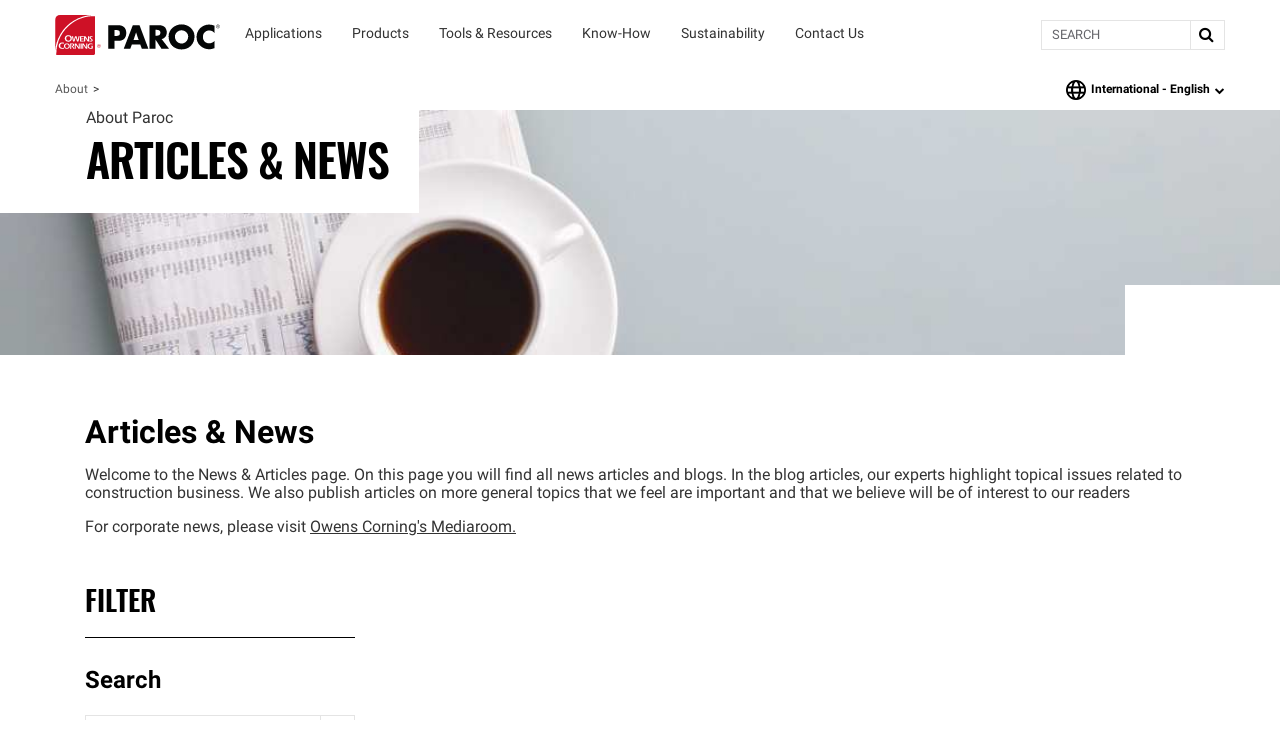

--- FILE ---
content_type: text/html; charset=utf-8
request_url: https://www.paroc.com/en/about/news-media
body_size: 18429
content:
<!DOCTYPE html>
<html lang="en" locale="en">
  <head>
    <title>News &amp; Media | Paroc About</title>
      <meta name="description" content="Paroc News &amp; Media Room: news items, press releases and images to view and download. For more info, please contact our Press Center. "/>
    <meta property="og:title" content="News and Media - Paroc.com" />
    <meta property="og:description" content="Paroc News &amp; Media Room: news items, press releases and images to view and download. For more info, please contact our Press Center. " />
    <meta property="og:url" content="https://www.paroc.com/en/about/news-media" />
      <meta name="twitter:image" content="https://res.cloudinary.com/ocimages/image/upload/c_fit,f_auto,q_60/v1/pagebuilder/uploads/prod/18520495/JPG_Big_RGB__paroc_inmedia1" >
      <meta property="og:image" content="https://res.cloudinary.com/ocimages/image/upload/c_fit,f_auto,q_60/v1/pagebuilder/uploads/prod/18520495/JPG_Big_RGB__paroc_inmedia1" />
    <meta property="og:locale" content="en" />

    <meta name="csrf-param" content="authenticity_token" />
<meta name="csrf-token" content="SALGXQnPFP3FOjsb1Q/4XUfoNBqqXRXuvM4EFLqTkGDgR1LdUQ6yECn03lGGKtbpVhyN/nUrLssnBs4H7DQlcQ==" />
    <meta name="viewport" content="width=device-width, initial-scale=1">
    
    

    <link rel="preload" href="https://dcpd6wotaa0mb.cloudfront.net/fonts/Roboto-Regular.woff2" as="font" type="font/woff2" crossorigin>
    <link rel="preload" href="https://dcpd6wotaa0mb.cloudfront.net/fonts/Oswald-SemiBold.woff2" as="font" type="font/woff2" crossorigin>
    <link rel="preload" href="https://dcpd6wotaa0mb.cloudfront.net/fonts/Roboto-Bold.woff2" as="font" type="font/woff2" crossorigin>
    <link rel="prefetch" href="https://dcpd6wotaa0mb.cloudfront.net/fonts/icomoon.ttf" as="font" type="font/ttf" crossorigin>
    <link rel="prefetch" href="https://dcpd6wotaa0mb.cloudfront.net/fonts/fa/fonts/fontawesome-webfont.woff2?v=4.7.0" as="font" type="font/woff2" crossorigin>

    
    <script type="text/javascript">
      function attachOsanoDialogEvent() {
        // Check if the page (html and head) is NOT embeded inside an iframe/Popup modal
        if (window.self === window.top) {
          // PAR-624: Legally need to provide a way to close consent dialog box without forcing consent selection
          document.addEventListener('DOMContentLoaded', () => {
            const closeOsanoDialog = () => {
              if (!window.Osano) return;

              let osanoDialog = document.querySelector(".osano-cm-dialog");
              if (window.Osano.cm.dialogOpen && event.target !== osanoDialog && !osanoDialog?.contains(event.target)) {
                window.Osano.cm.hideDialog();
                document.removeEventListener('click', closeOsanoDialog);
              }
            }
            document.addEventListener('click', closeOsanoDialog);
          });
        }

        if (typeof Osano !== "undefined") {
          console.log("registering osano block events for console logging");
          Osano.cm.addEventListener("osano-cm-script-blocked", item => console.log("Script blocked: ", item));
          Osano.cm.addEventListener("osano-cm-cookie-blocked", item => console.log("Cookie blocked: ", item));
        } else {
          console.log("Osano is not defined, cannot listen to events");
        }
      }
    </script>

    <script type="text/javascript" src="https://cmp.osano.com/AzZnSWUEN00re29Kk/0e07df97-c2e2-4f8d-a275-7a44a5c95cec/osano.js" onload="attachOsanoDialogEvent()"></script>


    <!--
                               __        _ __   __
           ___  ___ ____ ____ / /  __ __(_) /__/ /__ ____
          / _ \/ _ `/ _ `/ -_) _ \/ // / / / _  / -_) __/
         / .__/\_,_/\_, /\__/_.__/\_,_/_/_/\_,_/\__/_/
        /_/        /___/

-->
  <script>
digitalData = {
  "global": {
    "languagePicker": "English",
    "userZipCode": "43215",
    "pageName": "paroc | about | news-media",
    "pageSection": [
      "About"
    ],
    "siteName": "Owens Corning"
  },
  "site": {
    "languagePicker": "English",
    "language": "en",
    "siteName": "Paroc",
    "siteDomain": "www.paroc.com",
    "siteSection": [
      "About"
    ]
  },
  "page": {
    "pageName": "paroc | about | news-media",
    "legacyPageName": "paroc | about | news-media",
    "pageURL": "https://www.paroc.com/en/about/news-media",
    "pageType": null,
    "referringURL": null,
    "referringPageName": null,
    "pageComplete": "render time"
  },
  "user": {
    "loginStatus": "logged-out",
    "internal": false
  }
};
</script>

    <meta name="keywords" content="Paroc, news, material bank, media, press, information, images">



    <script src="//assets.adobedtm.com/8c27dd5cb63b/78ba72304da8/launch-9b5cccc34a85.min.js" async="async">
//<![CDATA[

//]]>
</script>

    <link rel="stylesheet" href="https://dcpd6wotaa0mb.cloudfront.net/fonts/fa/css/font-awesome.min.css" />

    <link rel="stylesheet" media="all" href="https://dcpd6wotaa0mb.cloudfront.net/global/assets/application-4c7a2ec02d30f1515e1bf87e5fdff98ee4c227df3cdd1e637c3626a03d318424.css" data-turbolinks-track="reload" />
      <link rel="stylesheet" media="screen" href="https://dcpd6wotaa0mb.cloudfront.net/global/packs/css/cms_view-9046b579.css" />

    

      <link rel="canonical" href="https://www.paroc.com/en/about/news-media"/>
        <link rel="alternate" hreflang="da-DK" href="https://www.paroc.com/da-dk/about/news-media"/>
        <link rel="alternate" hreflang="de-DE" href="https://www.paroc.com/de-de/about/news-media"/>
        <link rel="alternate" hreflang="en" href="https://www.paroc.com/en/about/news-media"/>
        <link rel="alternate" hreflang="en-GB" href="https://www.paroc.com/en-gb/about/news-media"/>
        <link rel="alternate" hreflang="et-EE" href="https://www.paroc.com/et-ee/about/news-media"/>
        <link rel="alternate" hreflang="fi-FI" href="https://www.paroc.com/fi-fi/about/news-media"/>
        <link rel="alternate" hreflang="lt-LT" href="https://www.paroc.com/lt-lt/about/news-media"/>
        <link rel="alternate" hreflang="lv-LV" href="https://www.paroc.com/lv-lv/about/news-media"/>
        <link rel="alternate" hreflang="no-NO" href="https://www.paroc.com/no-no/about/news-media"/>
        <link rel="alternate" hreflang="pl-PL" href="https://www.paroc.com/pl-pl/about/news-media"/>
        <link rel="alternate" hreflang="sv-SE" href="https://www.paroc.com/sv-se/about/news-media"/>
        <link rel="alternate" hreflang="x-default" href="https://www.paroc.com/en/about/news-media"/>

      <script>
    PB_MODE = 'view';
    PB_ZONE = "gz235";
    PB_TYPE = 'Cms::Content::Page';
    PB_PAGE = "/about/news-media";
  </script>

  <script>
    var CRL8_SITENAME = 'owenscorningroofing-fgelt9';
    !function () {
      var e = window.crl8 = window.crl8 || {},
          n = !1,
          i = [];
      e.ready = function (fn) {
        n ? fn() : i.push(fn);
      };
      e.pixel = e.pixel || function () {
        e.pixel.q.push(arguments);
      };
      e.pixel.q = e.pixel.q || [];

      var t = window.document,
          o = t.createElement("script"),
          c = e.debug || -1 !== t.location.search.indexOf("crl8-debug=true") ? "js" : "min.js";

      o.async = !0;
      o.src = t.location.protocol + "//edge.curalate.com/sites/" + CRL8_SITENAME + "/site/latest/site." + c;
      o.onload = function () {
        n = !0;
        i.forEach(function (fn) {
          fn();
        });
      };

      var r = t.getElementsByTagName("script")[0];
      r.parentNode.insertBefore(o, r.nextSibling);
    }();
  </script>


    <script>
      PB_SITE = "www.paroc.com";
      PB_SITE_NAME = "Paroc";
    </script>

  </head>

  <body class="tenant-paroc">
    <a href="#maincontent" class="skip-to-content oc-cta-button paroc">
      Skip to main content
    </a>

    

      <div id="FeatureFlag::Featureflagalert-react-component-2e4f97a9-3ed5-41b0-8449-f25c130ab038"></div>
      <script type="application/json" class="js-react-on-rails-component" data-component-name="FeatureFlag::Featureflagalert" data-dom-id="FeatureFlag::Featureflagalert-react-component-2e4f97a9-3ed5-41b0-8449-f25c130ab038">{}</script>
      


    
<style>
  .image-parent {
    padding-bottom: 24px;
  }
  .image-parent:last-of-type {
    padding-bottom: 0;
  }
</style>
<div class="oc-meganav" aria-label="Main Navigation">
  <div class="nav-wrapper">
    <div class="desktop-nav tenant-paroc">
      <div class="navbar navbar-default">
        <div class="nav-content tenant-paroc" data-track-nav-loc="header">
          <div class="nav-content-container">
            <div class="navbar-header">
              <a class="navbar-brand tenant-paroc" href="/" data-track="nav-click" data-track-top-level="home">Paroc</a>
            </div>
            <nav class="dropdowns" role="navigation" aria-label="Main Navigation">
                  <div
                    class="navbar-dropdown"
                    data-track-top-level=applications
                  >
                    <div
                      class="nav-dropdown-trigger"
                      role="button"
                      tabindex="0"
                      aria-expanded="false"
                      aria-label="Applications"
                    >
                    </div>
                    <div class="nav-dropdown__content" aria-hidden="true">
                        <span><div id="OC::Text-react-component-7e94a8d4-5503-4fe6-ab14-f39d54dca539"></div>
      <script type="application/json" class="js-react-on-rails-component" data-component-name="OC::Text" data-dom-id="OC::Text-react-component-7e94a8d4-5503-4fe6-ab14-f39d54dca539">{"content":"Applications"}</script>
      
</span>
                      <div class="hover-decal"></div>
                    </div>

                    <div class="dropdown-section" role="group">
                      <div class="nav-dropdown-content">
                        
  <div class="column-display" data-track-sub-level="building-insulation">
    <div class="column-title" style="" >
      <h4><div id="OC::Text-react-component-dad7c8e5-020b-48bd-b891-ccaeec128923"></div>
      <script type="application/json" class="js-react-on-rails-component" data-component-name="OC::Text" data-dom-id="OC::Text-react-component-dad7c8e5-020b-48bd-b891-ccaeec128923">{"content":"Building Insulation"}</script>
      
</h4>

        <a href="/en/applications/building-insulation" target="" class="chevron-link">
            <div id="OC::Text-react-component-a70cb916-6b3d-4855-abbb-9cdae4303148"></div>
      <script type="application/json" class="js-react-on-rails-component" data-component-name="OC::Text" data-dom-id="OC::Text-react-component-a70cb916-6b3d-4855-abbb-9cdae4303148">{"content":"View All"}</script>
      


          <span class="sr-only">Building Insulation</span>
        </a>
    </div>

      <a class="nav-link" aria-label="Flat Roof" data-track="nav-click" data-track-nav-select="oc | applications | building-insulation | roofs | flat-roofs" target="" href="/en/applications/building-insulation/roofs/flat-roofs">
    Flat Roof
</a>
  <a class="nav-link" aria-label="Pitched Roof" data-track="nav-click" data-track-nav-select="oc | applications | building-insulation | roofs | pitched-roofs" target="" href="/en/applications/building-insulation/roofs/pitched-roofs">
    Pitched Roof
</a>
  <a class="nav-link" aria-label="Ventilated Facade" data-track="nav-click" data-track-nav-select="oc | applications | building-insulation | walls | ventilated-facades" target="" href="/en/applications/building-insulation/walls/ventilated-facades">
    Ventilated Facade
</a>
  <a class="nav-link" aria-label="Rendered Facade (ETICS)" data-track="nav-click" data-track-nav-select="oc | applications | building-insulation | walls | rendered-facades-etics" target="" href="/en/applications/building-insulation/walls/rendered-facades-etics">
    Rendered Facade (ETICS)
</a>
  <a class="nav-link" aria-label="Partitions" data-track="nav-click" data-track-nav-select="oc | applications | building-insulation | walls | partitions" target="" href="/en/applications/building-insulation/walls/partitions">
    Partitions
</a>
  <a class="nav-link" aria-label="Concrete Elements" data-track="nav-click" data-track-nav-select="oc | applications | building-insulation | walls | concrete-elements" target="" href="/en/applications/building-insulation/walls/concrete-elements">
    Concrete Elements
</a>
  <a class="nav-link" aria-label="Fire Protection" data-track="nav-click" data-track-nav-select="oc | applications | building-insulation | fire-protection" target="" href="/en/applications/building-insulation/fire-protection">
    Fire Protection
</a>
  <a class="nav-link" aria-label="Metal Panel Core" data-track="nav-click" data-track-nav-select="oc | applications | building-insulation | walls | metal-panel-core" target="" href="/en/applications/building-insulation/walls/metal-panel-core">
    Metal Panel Core
</a>
  <a class="nav-link" aria-label="Renovation" data-track="nav-click" data-track-nav-select="oc | applications | building-insulation | renovation" target="" href="/en/applications/building-insulation/renovation">
    Renovation
</a>
  <a class="nav-link" aria-label="Ceiling" data-track="nav-click" data-track-nav-select="oc | applications | building-insulation | ceilings" target="" href="/en/applications/building-insulation/ceilings">
    Ceiling
</a>

</div>
  <div class="column-display" data-track-sub-level="process-industry">
    <div class="column-title" style="" >
      <h4><div id="OC::Text-react-component-3e316ee0-c0b1-4767-93b2-c366b3bab402"></div>
      <script type="application/json" class="js-react-on-rails-component" data-component-name="OC::Text" data-dom-id="OC::Text-react-component-3e316ee0-c0b1-4767-93b2-c366b3bab402">{"content":"Process Industry"}</script>
      
</h4>

        <a href="/en/applications/technical-insulation/process-industry" target="" class="chevron-link">
            <div id="OC::Text-react-component-09237edd-eea7-43e1-b8d3-d1c940432822"></div>
      <script type="application/json" class="js-react-on-rails-component" data-component-name="OC::Text" data-dom-id="OC::Text-react-component-09237edd-eea7-43e1-b8d3-d1c940432822">{"content":"View all"}</script>
      


          <span class="sr-only">Process Industry</span>
        </a>
    </div>

      <h6 class="group-heading">
    <a href="/en/applications/technical-insulation/process-industry/industrial-pipework" target="">
      <div id="OC::Text-react-component-b28c67b5-7a95-4dfc-b998-837fc383b7a9"></div>
      <script type="application/json" class="js-react-on-rails-component" data-component-name="OC::Text" data-dom-id="OC::Text-react-component-b28c67b5-7a95-4dfc-b998-837fc383b7a9">{"content":"Industrial Pipework Insulation"}</script>
      

    </a>
  </h6>

  <a class="nav-link" aria-label="Insulation for Straight Pipelines" data-track="nav-click" data-track-nav-select="oc | applications | technical-insulation | process-industry | industrial-pipework | straight-pipe-insulation" target="" href="/en/applications/technical-insulation/process-industry/industrial-pipework/straight-pipe-insulation">
    Insulation for Straight Pipelines
</a>
  <a class="nav-link" aria-label=" Insulation for Elbow Pipelines" data-track="nav-click" data-track-nav-select="oc | applications | technical-insulation | process-industry | industrial-pipework | pipe-elbow-insulation" target="" href="/en/applications/technical-insulation/process-industry/industrial-pipework/pipe-elbow-insulation">
     Insulation for Elbow Pipelines
</a>
  <h6 class="group-heading">
    <a href="/en/applications/technical-insulation/process-industry/industrial-boilers" target="">
      <div id="OC::Text-react-component-18406b6d-ff60-4b3b-ad46-029fb7ecf99a"></div>
      <script type="application/json" class="js-react-on-rails-component" data-component-name="OC::Text" data-dom-id="OC::Text-react-component-18406b6d-ff60-4b3b-ad46-029fb7ecf99a">{"content":"Industrial Boiler Insulation"}</script>
      

    </a>
  </h6>

  <a class="nav-link" aria-label="Process Boiler Wall Insulation" data-track="nav-click" data-track-nav-select="oc | applications | technical-insulation | process-industry | industrial-boilers | boiler-walls" target="" href="/en/applications/technical-insulation/process-industry/industrial-boilers/boiler-walls">
    Process Boiler Wall Insulation
</a>
  <a class="nav-link" aria-label="Boiler Penthouse Insulation" data-track="nav-click" data-track-nav-select="oc | applications | technical-insulation | process-industry | industrial-boilers | boiler-penthouses" target="" href="/en/applications/technical-insulation/process-industry/industrial-boilers/boiler-penthouses">
    Boiler Penthouse Insulation
</a>
  <h6 class="group-heading">
    <a href="/en/applications/technical-insulation/process-industry/storage-tanks" target="">
      <div id="OC::Text-react-component-e683face-679a-4781-8c79-561f1a5102f3"></div>
      <script type="application/json" class="js-react-on-rails-component" data-component-name="OC::Text" data-dom-id="OC::Text-react-component-e683face-679a-4781-8c79-561f1a5102f3">{"content":"Storage Tank Insulation"}</script>
      

    </a>
  </h6>

  <a class="nav-link" aria-label="Tank Walls" data-track="nav-click" data-track-nav-select="oc | applications | technical-insulation | process-industry | storage-tanks | tank-walls" target="" href="/en/applications/technical-insulation/process-industry/storage-tanks/tank-walls">
    Tank Walls
</a>
  <a class="nav-link" aria-label="Tank Roofs" data-track="nav-click" data-track-nav-select="oc | applications | technical-insulation | process-industry | storage-tanks | tank-roofs" target="" href="/en/applications/technical-insulation/process-industry/storage-tanks/tank-roofs">
    Tank Roofs
</a>
  <h6 class="group-heading">
    <a href="/en/applications/technical-insulation/process-industry/equipment-and-filter-insulation" target="">
      <div id="OC::Text-react-component-c9d6e64b-4bab-4fa8-877b-cdec4be18083"></div>
      <script type="application/json" class="js-react-on-rails-component" data-component-name="OC::Text" data-dom-id="OC::Text-react-component-c9d6e64b-4bab-4fa8-877b-cdec4be18083">{"content":"Equipment and Filter Insulation"}</script>
      

    </a>
  </h6>

  <a class="nav-link" aria-label="Vessel Insulation" data-track="nav-click" data-track-nav-select="oc | applications | technical-insulation | process-industry | equipment-and-filter-insulation | vessel-insulation" target="" href="/en/applications/technical-insulation/process-industry/equipment-and-filter-insulation/vessel-insulation">
    Vessel Insulation
</a>
  <a class="nav-link" aria-label="Industrial Ventilation Duct Insulation" data-track="nav-click" data-track-nav-select="oc | applications | technical-insulation | process-industry | equipment-and-filter-insulation | industrial-ventilation-duct-insulation" target="" href="/en/applications/technical-insulation/process-industry/equipment-and-filter-insulation/industrial-ventilation-duct-insulation">
    Industrial Ventilation Duct Insulation
</a>
  <a class="nav-link" aria-label="Flue Ducts" data-track="nav-click" data-track-nav-select="oc | applications | technical-insulation | process-industry | equipment-and-filter-insulation | flue-duct-insulation" target="" href="/en/applications/technical-insulation/process-industry/equipment-and-filter-insulation/flue-duct-insulation">
    Flue Ducts
</a>
  <a class="nav-link" aria-label="Heat Exchanger Insulation" data-track="nav-click" data-track-nav-select="oc | applications | technical-insulation | process-industry | equipment-and-filter-insulation | heat-exchange-insulation" target="" href="/en/applications/technical-insulation/process-industry/equipment-and-filter-insulation/heat-exchange-insulation">
    Heat Exchanger Insulation
</a>
  <a class="nav-link" aria-label="Filter Insulation" data-track="nav-click" data-track-nav-select="oc | applications | technical-insulation | process-industry | equipment-and-filter-insulation | filter-insulation" target="" href="/en/applications/technical-insulation/process-industry/equipment-and-filter-insulation/filter-insulation">
    Filter Insulation
</a>
  <h6 class="group-heading">
    <a href="/en/applications/technical-insulation/process-industry/valves-and-flanges" target="">
      <div id="OC::Text-react-component-c51c54f4-b1d2-4ce0-8742-b42d43a4eaab"></div>
      <script type="application/json" class="js-react-on-rails-component" data-component-name="OC::Text" data-dom-id="OC::Text-react-component-c51c54f4-b1d2-4ce0-8742-b42d43a4eaab">{"content":"Valves and Flanges"}</script>
      

    </a>
  </h6>

  <h6 class="group-heading">
    <a href="/en/applications/technical-insulation/process-industry/industrial-chimneys-exhaust-pipes" target="">
      <div id="OC::Text-react-component-6a03adb7-0974-4d4f-bea3-91e3841b0829"></div>
      <script type="application/json" class="js-react-on-rails-component" data-component-name="OC::Text" data-dom-id="OC::Text-react-component-6a03adb7-0974-4d4f-bea3-91e3841b0829">{"content":"Industrial Chimneys Insulation"}</script>
      

    </a>
  </h6>

  <h6 class="group-heading">
    <a href="/en/applications/technical-insulation/process-industry/columns" target="">
      <div id="OC::Text-react-component-32f33c61-ed70-4dd5-988c-e38909ca9cb3"></div>
      <script type="application/json" class="js-react-on-rails-component" data-component-name="OC::Text" data-dom-id="OC::Text-react-component-32f33c61-ed70-4dd5-988c-e38909ca9cb3">{"content":"Column insulation"}</script>
      

    </a>
  </h6>


</div>
  <div class="column-display" data-track-sub-level="hvac">
    <div class="column-title" style="" >
      <h4><div id="OC::Text-react-component-fa5de68f-37ee-4455-8622-8899f3b5f58d"></div>
      <script type="application/json" class="js-react-on-rails-component" data-component-name="OC::Text" data-dom-id="OC::Text-react-component-fa5de68f-37ee-4455-8622-8899f3b5f58d">{"content":"HVAC"}</script>
      
</h4>

        <a href="/en/applications/technical-insulation/hvac" target="" class="chevron-link">
            <div id="OC::Text-react-component-63e4bde5-fb53-43f3-8549-f8f38cf015a7"></div>
      <script type="application/json" class="js-react-on-rails-component" data-component-name="OC::Text" data-dom-id="OC::Text-react-component-63e4bde5-fb53-43f3-8549-f8f38cf015a7">{"content":"View All"}</script>
      


          <span class="sr-only">HVAC</span>
        </a>
    </div>

      <h6 class="group-heading">
    <a href="/en/applications/technical-insulation/hvac/hvac-pipe-insulation" target="">
      <div id="OC::Text-react-component-7882b4b8-c44f-43db-bdc7-5c24463e6e14"></div>
      <script type="application/json" class="js-react-on-rails-component" data-component-name="OC::Text" data-dom-id="OC::Text-react-component-7882b4b8-c44f-43db-bdc7-5c24463e6e14">{"content":"HVAC Pipe Insulation"}</script>
      

    </a>
  </h6>

  <a class="nav-link" aria-label="Cooling Pipes" data-track="nav-click" data-track-nav-select="oc | applications | technical-insulation | hvac | cooling-pipes" target="" href="/en/applications/technical-insulation/hvac/cooling-pipes">
    Cooling Pipes
</a>
  <a class="nav-link" aria-label="Heating Pipes" data-track="nav-click" data-track-nav-select="oc | applications | technical-insulation | hvac | heating-pipes" target="" href="/en/applications/technical-insulation/hvac/heating-pipes">
    Heating Pipes
</a>
  <a class="nav-link" aria-label="Tapwater Pipes" data-track="nav-click" data-track-nav-select="oc | applications | technical-insulation | hvac | tap-water-pipes" target="" href="/en/applications/technical-insulation/hvac/tap-water-pipes">
    Tapwater Pipes
</a>
  <a class="nav-link" aria-label="Drain and Wastewater Pipes" data-track="nav-click" data-track-nav-select="oc | applications | technical-insulation | hvac | drain-wastewater-pipes" target="" href="/en/applications/technical-insulation/hvac/drain-wastewater-pipes">
    Drain and Wastewater Pipes
</a>
  <a class="nav-link" aria-label="Pipe Penetration" data-track="nav-click" data-track-nav-select="oc | applications | technical-insulation | hvac | pipe-penetration" target="" href="/en/applications/technical-insulation/hvac/pipe-penetration">
    Pipe Penetration
</a>
  <h6 class="group-heading">
    <div id="OC::Text-react-component-d86baa62-6f86-495c-8ae1-b2ec127f3e61"></div>
      <script type="application/json" class="js-react-on-rails-component" data-component-name="OC::Text" data-dom-id="OC::Text-react-component-d86baa62-6f86-495c-8ae1-b2ec127f3e61">{"content":"Ventilation Ductwork"}</script>
      

  </h6>

  <a class="nav-link" aria-label="Ventilation and Air Conditioning" data-track="nav-click" data-track-nav-select="oc | applications | technical-insulation | hvac | ventilation-air-conditioning" target="" href="/en/applications/technical-insulation/hvac/ventilation-air-conditioning">
    Ventilation and Air Conditioning
</a>

</div>
                      </div>
                    </div>
                  </div>
                  <div class="navbar-dropdown" data-track-top-level="products">
                    <div
                      class="nav-dropdown-trigger"
                      role="button"
                      tabindex="0"
                      aria-expanded="false"
                      aria-label="Products"
                    >
                    </div>
                    <a class="nav-link-dropdown" aria-label="Products" data-track="nav-click" data-track-nav-select="oc | products" data-track-top-level="products" target="" href="/en/products/">
                      <div class="nav-dropdown__content" aria-hidden="true">
                          <span><div id="OC::Text-react-component-723bfc66-2d20-4ae5-803e-9cf7cdeccf84"></div>
      <script type="application/json" class="js-react-on-rails-component" data-component-name="OC::Text" data-dom-id="OC::Text-react-component-723bfc66-2d20-4ae5-803e-9cf7cdeccf84">{"content":"Products"}</script>
      
</span>
                        <div class="hover-decal"></div>
                      </div>
</a>                    <div class="dropdown-section" aria-hidden="true">
                      <div class="nav-dropdown-content" role="menu">
                        
  <div class="column-display">
    <div class="column-title" style="border: none !important;" >
      <h4><div id="OC::Text-react-component-45d8e3b5-0d0c-4ffc-91a3-8c7d90f0ccf2"></div>
      <script type="application/json" class="js-react-on-rails-component" data-component-name="OC::Text" data-dom-id="OC::Text-react-component-45d8e3b5-0d0c-4ffc-91a3-8c7d90f0ccf2">{"content":null}</script>
      
</h4>

    </div>

    <a class="image-parent" data-track="nav-click" data-track-nav-select="oc | products | building-insulation" target="" href="/products/building-insulation">
  <div class="image-container">
    <img src="https://res.cloudinary.com/ocimages/image/upload/c_fit,f_auto,q_60/v1/pagebuilder/uploads/prod/ee59b58d-8c54-4e5f-bff3-6705ddf45f3d/building-insulation-products" alt="Building Insulation Products, icon" class="image-display" decoding="async" loading="lazy">
  </div>
  <div class="image-heading"><div id="OC::Text-react-component-52d03856-22ac-45dd-94c5-fe6bcb742388"></div>
      <script type="application/json" class="js-react-on-rails-component" data-component-name="OC::Text" data-dom-id="OC::Text-react-component-52d03856-22ac-45dd-94c5-fe6bcb742388">{"content":"Building Insulation Products"}</script>
      
</div>
  <div class="image-subheading"><div id="OC::Text-react-component-054fb6fa-0193-42e4-b98a-267cc812c98f"></div>
      <script type="application/json" class="js-react-on-rails-component" data-component-name="OC::Text" data-dom-id="OC::Text-react-component-054fb6fa-0193-42e4-b98a-267cc812c98f">{"content":null}</script>
      
</div>
</a>

</div>
  <div class="column-display">
    <div class="column-title" style="border: none !important;" >
      <h4><div id="OC::Text-react-component-570d503d-ac69-45fb-9c93-a5492a016967"></div>
      <script type="application/json" class="js-react-on-rails-component" data-component-name="OC::Text" data-dom-id="OC::Text-react-component-570d503d-ac69-45fb-9c93-a5492a016967">{"content":null}</script>
      
</h4>

    </div>

    <a class="image-parent" data-track="nav-click" data-track-nav-select="oc | products | technical-insulation" target="" href="/en/products/technical-insulation?sections-0-modules-0[metadata.settings.attributes.product-type][]=insulation">
  <div class="image-container">
    <img src="https://res.cloudinary.com/ocimages/image/upload/c_fit,f_auto,q_60/v1/pagebuilder/uploads/prod/ccab7a5e-3502-4530-8f8d-d95c50a3b7f1/technical-insulation-products" alt="Technical Insulation Products, icon" class="image-display" decoding="async" loading="lazy">
  </div>
  <div class="image-heading"><div id="OC::Text-react-component-c6e53e18-9a8e-4089-9d10-66b2d522bc8c"></div>
      <script type="application/json" class="js-react-on-rails-component" data-component-name="OC::Text" data-dom-id="OC::Text-react-component-c6e53e18-9a8e-4089-9d10-66b2d522bc8c">{"content":"Technical Insulation Products"}</script>
      
</div>
  <div class="image-subheading"><div id="OC::Text-react-component-33465dcb-49a7-4322-86db-4fc8cadebe4a"></div>
      <script type="application/json" class="js-react-on-rails-component" data-component-name="OC::Text" data-dom-id="OC::Text-react-component-33465dcb-49a7-4322-86db-4fc8cadebe4a">{"content":null}</script>
      
</div>
</a>

</div>
                      </div>
                    </div>
</div>                  <div
                    class="navbar-dropdown"
                    data-track-top-level=tools-resources
                  >
                    <div
                      class="nav-dropdown-trigger"
                      role="button"
                      tabindex="0"
                      aria-expanded="false"
                      aria-label="Tools &amp; Resources"
                    >
                    </div>
                    <div class="nav-dropdown__content" aria-hidden="true">
                        <span><div id="OC::Text-react-component-93b964d0-79fa-44d5-ac30-828569a73a97"></div>
      <script type="application/json" class="js-react-on-rails-component" data-component-name="OC::Text" data-dom-id="OC::Text-react-component-93b964d0-79fa-44d5-ac30-828569a73a97">{"content":"Tools \u0026 Resources"}</script>
      
</span>
                      <div class="hover-decal"></div>
                    </div>

                    <div class="dropdown-section" role="group">
                      <div class="nav-dropdown-content">
                        
  <div class="column-display" data-track-sub-level="documents">
    <div class="column-title" style="" >
      <h4><div id="OC::Text-react-component-bc1f3686-cc01-4464-b50b-6509953e4865"></div>
      <script type="application/json" class="js-react-on-rails-component" data-component-name="OC::Text" data-dom-id="OC::Text-react-component-bc1f3686-cc01-4464-b50b-6509953e4865">{"content":"Documents"}</script>
      
</h4>

    </div>

      <a class="nav-link" aria-label="Document Library" data-track="nav-click" data-track-nav-select="oc | tools-documents | document-library" target="" href="/tools-documents/document-library">
    Document Library
</a>
  <a class="nav-link" aria-label="Certificates" data-track="nav-click" data-track-nav-select="oc | tools-documents | certificate-search" target="" href="/en/tools-documents/certificate-search">
    Certificates
</a>
  <a class="nav-link" aria-label="Brochures" data-track="nav-click" data-track-nav-select="oc | tools-documents | document-library | brochures" target="" href="/en/tools-documents/document-library/brochures">
    Brochures
</a>
  <a class="nav-link" aria-label="Environmental Documents" data-track="nav-click" data-track-nav-select="oc | tools-documents | document-library | enviromental-documents" target="" href="/en/tools-documents/document-library/enviromental-documents">
    Environmental Documents
</a>
  <h6 class="group-heading">
    <div id="OC::Text-react-component-aa6bd36b-85a3-4e38-b08e-c8819dbbb9e0"></div>
      <script type="application/json" class="js-react-on-rails-component" data-component-name="OC::Text" data-dom-id="OC::Text-react-component-aa6bd36b-85a3-4e38-b08e-c8819dbbb9e0">{"content":"Installation Instruction"}</script>
      

  </h6>

  <a class="nav-link" aria-label="Stone wool storage and handling instruction" data-track="nav-click" data-track-nav-select="oc | documents | uploads | stone-wool-handling-and-storing-instruction" target="" href="/documents/uploads/stone-wool-handling-and-storing-instruction">
    Stone wool storage and handling instruction
</a>
  <a class="nav-link" aria-label="Installation Instructions - Technical Insulation" data-track="nav-click" data-track-nav-select="oc | tools-documents | installation" target="" href="/en/tools-documents/installation">
    Installation Instructions - Technical Insulation
</a>
  <h6 class="group-heading">
    <a href="/en/industrial-insulation-specification-support" target="">
      <div id="OC::Text-react-component-fd707850-5ef4-454a-826f-1e77f97ad4a9"></div>
      <script type="application/json" class="js-react-on-rails-component" data-component-name="OC::Text" data-dom-id="OC::Text-react-component-fd707850-5ef4-454a-826f-1e77f97ad4a9">{"content":"Industrial Specification \u0026 Guides"}</script>
      

    </a>
  </h6>

  <a class="nav-link" aria-label="Specification Guides" data-track="nav-click" data-track-nav-select="oc | campaigns | specification-guide" target="" href="/campaigns/specification-guide">
    Specification Guides
      <span class="item-state">
        new
      </span>
</a>

</div>
  <div class="column-display" data-track-sub-level="tools">
    <div class="column-title" style="" >
      <h4><div id="OC::Text-react-component-505918f7-3c23-45d0-963d-508c3c282642"></div>
      <script type="application/json" class="js-react-on-rails-component" data-component-name="OC::Text" data-dom-id="OC::Text-react-component-505918f7-3c23-45d0-963d-508c3c282642">{"content":"Tools"}</script>
      
</h4>

    </div>

      <h6 class="group-heading">
    <div id="OC::Text-react-component-2f248b7b-e102-4ed8-8186-e8da84b654fa"></div>
      <script type="application/json" class="js-react-on-rails-component" data-component-name="OC::Text" data-dom-id="OC::Text-react-component-2f248b7b-e102-4ed8-8186-e8da84b654fa">{"content":"Calculators"}</script>
      

  </h6>

  <a class="nav-link" aria-label="PAROC Calculus" data-track="nav-click" data-track-nav-select="oc | tools-documents | calculators | calculus" target="" href="/en/tools-documents/calculators/calculus">
    PAROC Calculus
</a>
  <h6 class="group-heading">
    <div id="OC::Text-react-component-31c8d6fe-8dcf-462b-98fd-54b2e8444396"></div>
      <script type="application/json" class="js-react-on-rails-component" data-component-name="OC::Text" data-dom-id="OC::Text-react-component-31c8d6fe-8dcf-462b-98fd-54b2e8444396">{"content":"Design Tools"}</script>
      

  </h6>

  <a class="nav-link" aria-label="BIM Plug-in - Technical Insulation" data-track="nav-click" data-track-nav-select="oc | campaigns | bim-plug-in" target="" href="/en/campaigns/bim-plug-in">
    BIM Plug-in - Technical Insulation
</a>
  <a class="nav-link" aria-label="Design Tools - Building Insulation" data-track="nav-click" data-track-nav-select="oc | designer-page-building-insulation" target="" href="/en/designer-page-building-insulation">
    Design Tools - Building Insulation
</a>

</div>
  <div class="column-display" data-track-sub-level="featured">
    <div class="column-title" style="" >
      <h4><div id="OC::Text-react-component-1290bfa0-463b-426d-a48d-11ae8c615deb"></div>
      <script type="application/json" class="js-react-on-rails-component" data-component-name="OC::Text" data-dom-id="OC::Text-react-component-1290bfa0-463b-426d-a48d-11ae8c615deb">{"content":"Featured"}</script>
      
</h4>

    </div>

    <a class="image-parent" data-track="nav-click" data-track-nav-select="oc | tools-documents | certificate-search" target="" href="/en/tools-documents/certificate-search">
  <div class="image-container">
    <img src="https://res.cloudinary.com/ocimages/image/upload/c_fit,f_auto,q_60/v1/pagebuilder/uploads/prod/ca4f174c-8d78-4d26-bd96-d35f76786e1b/nav-certificates2" alt="Certificate Search, icon" class="image-display" decoding="async" loading="lazy">
  </div>
  <div class="image-heading"><div id="OC::Text-react-component-9038d51b-5af8-4010-8efb-c7e2b9eecd91"></div>
      <script type="application/json" class="js-react-on-rails-component" data-component-name="OC::Text" data-dom-id="OC::Text-react-component-9038d51b-5af8-4010-8efb-c7e2b9eecd91">{"content":"Certificate Search"}</script>
      
</div>
  <div class="image-subheading"><div id="OC::Text-react-component-e3000ee0-4075-4d01-99d6-58370a9dbd96"></div>
      <script type="application/json" class="js-react-on-rails-component" data-component-name="OC::Text" data-dom-id="OC::Text-react-component-e3000ee0-4075-4d01-99d6-58370a9dbd96">{"content":"Finding the right certificate for your product."}</script>
      
</div>
</a>

</div>
  <div class="column-display" data-track-sub-level="paroc-calculus">
    <div class="column-title" style="" >
      <h4><div id="OC::Text-react-component-4cbfb601-abc9-440e-b661-d8b37094e716"></div>
      <script type="application/json" class="js-react-on-rails-component" data-component-name="OC::Text" data-dom-id="OC::Text-react-component-4cbfb601-abc9-440e-b661-d8b37094e716">{"content":"PAROC Calculus"}</script>
      
</h4>

    </div>

    <a class="image-parent" data-track="nav-click" data-track-nav-select="oc | https: | calculus.paroc.com | paroc-calculus | #" target="_blank" href="https://calculus.paroc.com/paroc-calculus/#/">
  <div class="image-container">
    <img src="https://res.cloudinary.com/ocimages/image/upload/c_fit,f_auto,q_60/v1/pagebuilder/uploads/prod/18375351/calcululs" alt="Calculus, icon" class="image-display" decoding="async" loading="lazy">
  </div>
  <div class="image-heading"><div id="OC::Text-react-component-445cb861-33d8-4b94-aea8-0832a69cdfef"></div>
      <script type="application/json" class="js-react-on-rails-component" data-component-name="OC::Text" data-dom-id="OC::Text-react-component-445cb861-33d8-4b94-aea8-0832a69cdfef">{"content":""}</script>
      
</div>
  <div class="image-subheading"><div id="OC::Text-react-component-d941b4d7-2443-4fad-ae5d-cbb87666973f"></div>
      <script type="application/json" class="js-react-on-rails-component" data-component-name="OC::Text" data-dom-id="OC::Text-react-component-d941b4d7-2443-4fad-ae5d-cbb87666973f">{"content":"Calculate the optimal solution for technical insulation."}</script>
      
</div>
</a>

</div>
                      </div>
                    </div>
                  </div>
                  <div
                    class="navbar-dropdown"
                    data-track-top-level=know-how
                  >
                    <div
                      class="nav-dropdown-trigger"
                      role="button"
                      tabindex="0"
                      aria-expanded="false"
                      aria-label="Know-How"
                    >
                    </div>
                    <div class="nav-dropdown__content" aria-hidden="true">
                        <span><div id="OC::Text-react-component-c978c3a6-df8f-4460-b271-b9d9e7081bea"></div>
      <script type="application/json" class="js-react-on-rails-component" data-component-name="OC::Text" data-dom-id="OC::Text-react-component-c978c3a6-df8f-4460-b271-b9d9e7081bea">{"content":"Know-How"}</script>
      
</span>
                      <div class="hover-decal"></div>
                    </div>

                    <div class="dropdown-section" role="group">
                      <div class="nav-dropdown-content">
                        
  <div class="column-display" data-track-sub-level="latest-trends">
    <div class="column-title" style="" >
      <h4><div id="OC::Text-react-component-2fefd6b5-5b98-44c8-8358-20a3e421b56e"></div>
      <script type="application/json" class="js-react-on-rails-component" data-component-name="OC::Text" data-dom-id="OC::Text-react-component-2fefd6b5-5b98-44c8-8358-20a3e421b56e">{"content":"Latest Trends"}</script>
      
</h4>

    </div>

    <a class="image-parent" data-track="nav-click" data-track-nav-select="oc | about | news-media" target="" href="/en/about/news-media">
  <div class="image-container">
    <img src="https://res.cloudinary.com/ocimages/image/upload/c_fit,f_auto,q_60/v1/pagebuilder/uploads/prod/19805770/nav-news-media" alt="Articles &amp; News, icon" class="image-display" decoding="async" loading="lazy">
  </div>
  <div class="image-heading"><div id="OC::Text-react-component-6df952b6-1677-480d-ac52-ddbc042421de"></div>
      <script type="application/json" class="js-react-on-rails-component" data-component-name="OC::Text" data-dom-id="OC::Text-react-component-6df952b6-1677-480d-ac52-ddbc042421de">{"content":"Articles \u0026 News"}</script>
      
</div>
  <div class="image-subheading"><div id="OC::Text-react-component-43dba2c9-f1e6-4524-9d35-993a70b21f47"></div>
      <script type="application/json" class="js-react-on-rails-component" data-component-name="OC::Text" data-dom-id="OC::Text-react-component-43dba2c9-f1e6-4524-9d35-993a70b21f47">{"content":""}</script>
      
</div>
</a>

</div>
  <div class="column-display" data-track-sub-level="why-stonewool">
    <div class="column-title" style="" >
      <h4><div id="OC::Text-react-component-f8d303c4-fd6f-4ac6-ba41-0da9e5992d48"></div>
      <script type="application/json" class="js-react-on-rails-component" data-component-name="OC::Text" data-dom-id="OC::Text-react-component-f8d303c4-fd6f-4ac6-ba41-0da9e5992d48">{"content":"Why Stonewool"}</script>
      
</h4>

    </div>

    <a class="image-parent" data-track="nav-click" data-track-nav-select="oc | why-stonewool" target="" href="/en/why-stonewool">
  <div class="image-container">
    <img src="https://res.cloudinary.com/ocimages/image/upload/c_fit,f_auto,q_60/v1/pagebuilder/uploads/prod/c7cf30ea-50fd-4670-b86f-dce2127267b3/why-stonewool_1" alt="Why Stonewool, icon" class="image-display" decoding="async" loading="lazy">
  </div>
  <div class="image-heading"><div id="OC::Text-react-component-35fdbf0c-ea9e-4f86-8216-cc7aa32d614b"></div>
      <script type="application/json" class="js-react-on-rails-component" data-component-name="OC::Text" data-dom-id="OC::Text-react-component-35fdbf0c-ea9e-4f86-8216-cc7aa32d614b">{"content":"Why Stonewool"}</script>
      
</div>
  <div class="image-subheading"><div id="OC::Text-react-component-8caa2905-18e8-4118-9825-90eecf923cea"></div>
      <script type="application/json" class="js-react-on-rails-component" data-component-name="OC::Text" data-dom-id="OC::Text-react-component-8caa2905-18e8-4118-9825-90eecf923cea">{"content":null}</script>
      
</div>
</a>

</div>
  <div class="column-display" data-track-sub-level="references">
    <div class="column-title" style="" >
      <h4><div id="OC::Text-react-component-55d35c36-0eb9-4cc3-8113-0e8fe2b0c24d"></div>
      <script type="application/json" class="js-react-on-rails-component" data-component-name="OC::Text" data-dom-id="OC::Text-react-component-55d35c36-0eb9-4cc3-8113-0e8fe2b0c24d">{"content":"References "}</script>
      
</h4>

    </div>

    <a class="image-parent" data-track="nav-click" data-track-nav-select="oc | know-how | references" target="" href="/know-how/references">
  <div class="image-container">
    <img src="https://res.cloudinary.com/ocimages/image/upload/c_fit,f_auto,q_60/v1/pagebuilder/uploads/prod/6b8c5c89-3a5c-4829-a9cb-6aeb55269f14/references" alt="References / Customer cases, icon" class="image-display" decoding="async" loading="lazy">
  </div>
  <div class="image-heading"><div id="OC::Text-react-component-ae0c782d-221b-484e-8294-8434afdf4acb"></div>
      <script type="application/json" class="js-react-on-rails-component" data-component-name="OC::Text" data-dom-id="OC::Text-react-component-ae0c782d-221b-484e-8294-8434afdf4acb">{"content":"References / Customer cases"}</script>
      
</div>
  <div class="image-subheading"><div id="OC::Text-react-component-b35cb9e7-1c75-4e75-b0c7-a30ded9130f8"></div>
      <script type="application/json" class="js-react-on-rails-component" data-component-name="OC::Text" data-dom-id="OC::Text-react-component-b35cb9e7-1c75-4e75-b0c7-a30ded9130f8">{"content":null}</script>
      
</div>
</a>

</div>
                      </div>
                    </div>
                  </div>
                  <a aria-label="Sustainability" data-track="nav-click" data-track-nav-select="oc | sustainability" data-track-top-level="sustainability" class="nav-link" target="" href="/en/sustainability">
                      <span><div id="OC::Text-react-component-6bc3d887-e495-4b49-b3cd-eb5e8cc80f9f"></div>
      <script type="application/json" class="js-react-on-rails-component" data-component-name="OC::Text" data-dom-id="OC::Text-react-component-6bc3d887-e495-4b49-b3cd-eb5e8cc80f9f">{"content":"Sustainability"}</script>
      
</span>
</a>                  <a aria-label="Contact Us" data-track="nav-click" data-track-nav-select="oc | contact-us" data-track-top-level="contact-us" class="nav-link" target="" href="/en/contact-us">
                      <span><div id="OC::Text-react-component-0f6f887c-7f3e-4ed9-aa3c-b917d48bc5c7"></div>
      <script type="application/json" class="js-react-on-rails-component" data-component-name="OC::Text" data-dom-id="OC::Text-react-component-0f6f887c-7f3e-4ed9-aa3c-b917d48bc5c7">{"content":"Contact Us"}</script>
      
</span>
</a>            </nav>
          </div>

            <div class="search-bar with-predictive-search tenant-paroc" role="search" aria-label="Site Search">
              <form action="https://search.paroc.com/search/" data-track="search-bar" data-track-search-term="" target="_blank">
                <div>
                  <label class="sr-only" for="search"></label>
                  <input
                    type="search"
                    name="q"
                    id="search"
                    placeholder="Search"
                    value=""
                    data-search-api="https://search.paroc.com/api/v1/documents"
                    data-search-locale="en"
                  />
                    <input type="hidden" name="fields.label" value="en"/>
                  <button class="search-button" type="submit" aria-label="Submit Search">
                    <span aria-hidden="true" class="fa fa-search fa-md"></span>
                  </button>
                </div>
              </form>
            </div>
        </div>
      </div>
    </div>

    <div class="mobile-nav" data-track-nav-loc="mobile header">
      <nav class="navbar navbar-default">
        <div class="nav-content" data-track="nav-click">
          <div class="navbar-header">
            <a class="navbar-brand tenant-paroc" href="/">Paroc</a>
          </div>

          <div class="navbar__right">
            <div class="right__positioner">

              <button data-track="menu-open" class="mobile-nav__toggle tenant-paroc" aria-label="hamburger button">
                <span class="sr-only">Hamburger Menu</span>
                <span id="hamburger__icon" aria-hidden="true" class="fa fa-bars fa-lg"></span>
              </button>
            </div>
          </div>
        </div>
      </nav>

      <div id="mobile-nav-panel" class="mobile-nav__panel faded-nav fade-in-exit-done" role="search" aria-label="Site Search">
        <div class="nav-border slide-panel secondary-panel-1 main-panel-enter-done with-predictive-search">
            <form class="search-bar__mobile" action="https://search.paroc.com/search/" data-track="search-bar" data-track-search-term="" target="_blank">
              <label class="sr-only" for="q"></label>
              <input type="search" name="q" placeholder="Search" value="" data-search-api="https://search.paroc.com/api/v1/documents" data-search-locale="en" />
                <input type="hidden" name="fields.label" value="en"/>
              <button class="search-button" type="submit" aria-label="search submit"><span aria-hidden="true" class="fa fa-search fa-md"></span></button>
            </form>

          <div class="mobile-nav__list">
                <div
                  class="mobile-nav__list-item"
                  data-structure="mobile-nav-list-item"
                  data-target="Applications"
                  data-track="nav-reveal"
                  data-track-top-level="applications"
                  tabindex="0"
                >
                  <div class="list-item__content"><div id="OC::Text-react-component-1526563f-12ed-4ec4-92f6-e588eb134d55"></div>
      <script type="application/json" class="js-react-on-rails-component" data-component-name="OC::Text" data-dom-id="OC::Text-react-component-1526563f-12ed-4ec4-92f6-e588eb134d55">{"content":"Applications"}</script>
      
</div>
                  <div class="list-item__chevron"><span aria-hidden="true" class="fa fa-chevron-right fa-md"></span></div>
                </div>
                <div
                  class="mobile-nav__list-item"
                  data-structure="mobile-nav-list-item"
                  data-target="Products"
                  data-track="nav-reveal"
                  data-track-top-level="products"
                  tabindex="0"
                >
                  <div class="list-item__content"><div id="OC::Text-react-component-060b3f01-625c-43e6-af50-76ada7b96fbd"></div>
      <script type="application/json" class="js-react-on-rails-component" data-component-name="OC::Text" data-dom-id="OC::Text-react-component-060b3f01-625c-43e6-af50-76ada7b96fbd">{"content":"Products"}</script>
      
</div>
                  <div class="list-item__chevron"><span aria-hidden="true" class="fa fa-chevron-right fa-md"></span></div>
                </div>
                <div
                  class="mobile-nav__list-item"
                  data-structure="mobile-nav-list-item"
                  data-target="Tools &amp; Resources"
                  data-track="nav-reveal"
                  data-track-top-level="tools-resources"
                  tabindex="0"
                >
                  <div class="list-item__content"><div id="OC::Text-react-component-3abf15dc-b486-4be1-8a2e-10ad7c3b5a24"></div>
      <script type="application/json" class="js-react-on-rails-component" data-component-name="OC::Text" data-dom-id="OC::Text-react-component-3abf15dc-b486-4be1-8a2e-10ad7c3b5a24">{"content":"Tools \u0026 Resources"}</script>
      
</div>
                  <div class="list-item__chevron"><span aria-hidden="true" class="fa fa-chevron-right fa-md"></span></div>
                </div>
                <div
                  class="mobile-nav__list-item"
                  data-structure="mobile-nav-list-item"
                  data-target="Know-How"
                  data-track="nav-reveal"
                  data-track-top-level="know-how"
                  tabindex="0"
                >
                  <div class="list-item__content"><div id="OC::Text-react-component-4194aff2-3a70-4b37-a299-2b7a5bd614aa"></div>
      <script type="application/json" class="js-react-on-rails-component" data-component-name="OC::Text" data-dom-id="OC::Text-react-component-4194aff2-3a70-4b37-a299-2b7a5bd614aa">{"content":"Know-How"}</script>
      
</div>
                  <div class="list-item__chevron"><span aria-hidden="true" class="fa fa-chevron-right fa-md"></span></div>
                </div>
                <div class="mobile-nav__list-item">
                  <a data-track="nav-click" data-track-top-level="sustainability" href="/en/sustainability">
                    <div id="OC::Text-react-component-15142a28-6b91-465e-991e-d96b34c72e20"></div>
      <script type="application/json" class="js-react-on-rails-component" data-component-name="OC::Text" data-dom-id="OC::Text-react-component-15142a28-6b91-465e-991e-d96b34c72e20">{"content":"Sustainability"}</script>
      

</a>                </div>
                <div class="mobile-nav__list-item">
                  <a data-track="nav-click" data-track-top-level="contact-us" href="/en/contact-us">
                    <div id="OC::Text-react-component-01233214-7cc3-49e0-81d5-10aeb28d67cf"></div>
      <script type="application/json" class="js-react-on-rails-component" data-component-name="OC::Text" data-dom-id="OC::Text-react-component-01233214-7cc3-49e0-81d5-10aeb28d67cf">{"content":"Contact Us"}</script>
      

</a>                </div>
          </div>

        </div>

        <div class="nav-border slide-panel secondary-panel-2 secondary-panel-exit-done">
            <div id="Applications" class="mobile-nav__active-selection">
                <form class="search-bar__mobile" action="https://search.paroc.com/search/" data-track="search-bar" data-track-search-term="" target="_blank">
                  <label class="sr-only" for="q"></label>
                  <input type="search" name="q" placeholder="Search" value=""/>
                    <input type="hidden" name="fields.label" value="en"/>
                  <button class="search-button" type="submit" aria-label="search submit"><span aria-hidden="true" class="fa fa-search fa-md"></span></button>
                </form>

              <div class="active-selection__back-button" tabindex="0">
                <span aria-hidden="true" class="fa fa-caret-left fa-md"></span>
                <span>Back</span>
              </div>
              <div class="active-selection__header"><div id="OC::Text-react-component-d5bb8522-cfab-4266-bdfd-bf8e1f312a58"></div>
      <script type="application/json" class="js-react-on-rails-component" data-component-name="OC::Text" data-dom-id="OC::Text-react-component-d5bb8522-cfab-4266-bdfd-bf8e1f312a58">{"content":"Applications"}</script>
      
</div>

              <div class="active-selection__content" data-track-top-level="applications">
                  <div class="column-display" style="border-bottom: none !important; border-top: 1px solid #EEEEEE !important;" data-track-sub-level="building-insulation">
    <div class="column-title">
      <h4>
        <div id="OC::Text-react-component-60ba5d82-3cc0-4a6b-8efd-5f7693938de0"></div>
      <script type="application/json" class="js-react-on-rails-component" data-component-name="OC::Text" data-dom-id="OC::Text-react-component-60ba5d82-3cc0-4a6b-8efd-5f7693938de0">{"content":"Building Insulation"}</script>
      

          <a class="chevron-link" target="" href="/en/applications/building-insulation">
            <div id="OC::Text-react-component-29c5a20f-9392-45c3-ac39-04081e86dc74"></div>
      <script type="application/json" class="js-react-on-rails-component" data-component-name="OC::Text" data-dom-id="OC::Text-react-component-29c5a20f-9392-45c3-ac39-04081e86dc74">{"content":"View All"}</script>
      

</a>      </h4>
    </div>

      <a class="nav-link" data-track="nav-click" data-track-nav-select="oc | applications | building-insulation | roofs | flat-roofs" target="" href="/en/applications/building-insulation/roofs/flat-roofs">
    <div id="OC::Text-react-component-24d8bfaa-4378-4b7d-b608-1c8ff139578e"></div>
      <script type="application/json" class="js-react-on-rails-component" data-component-name="OC::Text" data-dom-id="OC::Text-react-component-24d8bfaa-4378-4b7d-b608-1c8ff139578e">{"content":"Flat Roof"}</script>
      

</a>
  <a class="nav-link" data-track="nav-click" data-track-nav-select="oc | applications | building-insulation | roofs | pitched-roofs" target="" href="/en/applications/building-insulation/roofs/pitched-roofs">
    <div id="OC::Text-react-component-c00f3239-518a-45f7-b902-4df061ac001a"></div>
      <script type="application/json" class="js-react-on-rails-component" data-component-name="OC::Text" data-dom-id="OC::Text-react-component-c00f3239-518a-45f7-b902-4df061ac001a">{"content":"Pitched Roof"}</script>
      

</a>
  <a class="nav-link" data-track="nav-click" data-track-nav-select="oc | applications | building-insulation | walls | ventilated-facades" target="" href="/en/applications/building-insulation/walls/ventilated-facades">
    <div id="OC::Text-react-component-af3fcdf4-2050-41a8-b32e-5a2573a1ce92"></div>
      <script type="application/json" class="js-react-on-rails-component" data-component-name="OC::Text" data-dom-id="OC::Text-react-component-af3fcdf4-2050-41a8-b32e-5a2573a1ce92">{"content":"Ventilated Facade"}</script>
      

</a>
  <a class="nav-link" data-track="nav-click" data-track-nav-select="oc | applications | building-insulation | walls | rendered-facades-etics" target="" href="/en/applications/building-insulation/walls/rendered-facades-etics">
    <div id="OC::Text-react-component-291dee62-db77-47f8-a72a-347bac780b27"></div>
      <script type="application/json" class="js-react-on-rails-component" data-component-name="OC::Text" data-dom-id="OC::Text-react-component-291dee62-db77-47f8-a72a-347bac780b27">{"content":"Rendered Facade (ETICS)"}</script>
      

</a>
  <a class="nav-link" data-track="nav-click" data-track-nav-select="oc | applications | building-insulation | walls | partitions" target="" href="/en/applications/building-insulation/walls/partitions">
    <div id="OC::Text-react-component-9fe99ca1-2e46-4eb7-9a15-891cdc1294b0"></div>
      <script type="application/json" class="js-react-on-rails-component" data-component-name="OC::Text" data-dom-id="OC::Text-react-component-9fe99ca1-2e46-4eb7-9a15-891cdc1294b0">{"content":"Partitions"}</script>
      

</a>
  <a class="nav-link" data-track="nav-click" data-track-nav-select="oc | applications | building-insulation | walls | concrete-elements" target="" href="/en/applications/building-insulation/walls/concrete-elements">
    <div id="OC::Text-react-component-290c6126-ce13-4f9f-8c04-d231dbc3f5df"></div>
      <script type="application/json" class="js-react-on-rails-component" data-component-name="OC::Text" data-dom-id="OC::Text-react-component-290c6126-ce13-4f9f-8c04-d231dbc3f5df">{"content":"Concrete Elements"}</script>
      

</a>
  <a class="nav-link" data-track="nav-click" data-track-nav-select="oc | applications | building-insulation | fire-protection" target="" href="/en/applications/building-insulation/fire-protection">
    <div id="OC::Text-react-component-7f7abd77-0847-4650-90e4-29edca994bcd"></div>
      <script type="application/json" class="js-react-on-rails-component" data-component-name="OC::Text" data-dom-id="OC::Text-react-component-7f7abd77-0847-4650-90e4-29edca994bcd">{"content":"Fire Protection"}</script>
      

</a>
  <a class="nav-link" data-track="nav-click" data-track-nav-select="oc | applications | building-insulation | walls | metal-panel-core" target="" href="/en/applications/building-insulation/walls/metal-panel-core">
    <div id="OC::Text-react-component-6ec8fa5e-c863-4690-8bfb-3df038ce1fb0"></div>
      <script type="application/json" class="js-react-on-rails-component" data-component-name="OC::Text" data-dom-id="OC::Text-react-component-6ec8fa5e-c863-4690-8bfb-3df038ce1fb0">{"content":"Metal Panel Core"}</script>
      

</a>
  <a class="nav-link" data-track="nav-click" data-track-nav-select="oc | applications | building-insulation | renovation" target="" href="/en/applications/building-insulation/renovation">
    <div id="OC::Text-react-component-d4b8ab90-096a-4246-95de-2c9822cee1ee"></div>
      <script type="application/json" class="js-react-on-rails-component" data-component-name="OC::Text" data-dom-id="OC::Text-react-component-d4b8ab90-096a-4246-95de-2c9822cee1ee">{"content":"Renovation"}</script>
      

</a>
  <a class="nav-link" data-track="nav-click" data-track-nav-select="oc | applications | building-insulation | ceilings" target="" href="/en/applications/building-insulation/ceilings">
    <div id="OC::Text-react-component-a9948263-47de-440e-80a7-af1d1a4eef67"></div>
      <script type="application/json" class="js-react-on-rails-component" data-component-name="OC::Text" data-dom-id="OC::Text-react-component-a9948263-47de-440e-80a7-af1d1a4eef67">{"content":"Ceiling"}</script>
      

</a>

</div>
  <div class="column-display" style="border-bottom: none !important; border-top: 1px solid #EEEEEE !important;" data-track-sub-level="process-industry">
    <div class="column-title">
      <h4>
        <div id="OC::Text-react-component-09a9f3d8-fa69-4c39-b9f7-fb6885dd38e0"></div>
      <script type="application/json" class="js-react-on-rails-component" data-component-name="OC::Text" data-dom-id="OC::Text-react-component-09a9f3d8-fa69-4c39-b9f7-fb6885dd38e0">{"content":"Process Industry"}</script>
      

          <a class="chevron-link" target="" href="/en/applications/technical-insulation/process-industry">
            <div id="OC::Text-react-component-e645cc15-2268-4aab-b65c-95ba535e48aa"></div>
      <script type="application/json" class="js-react-on-rails-component" data-component-name="OC::Text" data-dom-id="OC::Text-react-component-e645cc15-2268-4aab-b65c-95ba535e48aa">{"content":"View all"}</script>
      

</a>      </h4>
    </div>

      <h6 class="group-heading">
    <a href="/en/applications/technical-insulation/process-industry/industrial-pipework" target="">
      <div id="OC::Text-react-component-297ec3b3-4e0c-4eb0-b176-4f05e52cf511"></div>
      <script type="application/json" class="js-react-on-rails-component" data-component-name="OC::Text" data-dom-id="OC::Text-react-component-297ec3b3-4e0c-4eb0-b176-4f05e52cf511">{"content":"Industrial Pipework Insulation"}</script>
      

    </a>
  </h6>

  <a class="nav-link" data-track="nav-click" data-track-nav-select="oc | applications | technical-insulation | process-industry | industrial-pipework | straight-pipe-insulation" target="" href="/en/applications/technical-insulation/process-industry/industrial-pipework/straight-pipe-insulation">
    <div id="OC::Text-react-component-bc4c977b-2266-4bf0-bcb4-fe69407a5833"></div>
      <script type="application/json" class="js-react-on-rails-component" data-component-name="OC::Text" data-dom-id="OC::Text-react-component-bc4c977b-2266-4bf0-bcb4-fe69407a5833">{"content":"Insulation for Straight Pipelines"}</script>
      

</a>
  <a class="nav-link" data-track="nav-click" data-track-nav-select="oc | applications | technical-insulation | process-industry | industrial-pipework | pipe-elbow-insulation" target="" href="/en/applications/technical-insulation/process-industry/industrial-pipework/pipe-elbow-insulation">
    <div id="OC::Text-react-component-a414faac-8703-45fc-8cc4-81bcd25e9393"></div>
      <script type="application/json" class="js-react-on-rails-component" data-component-name="OC::Text" data-dom-id="OC::Text-react-component-a414faac-8703-45fc-8cc4-81bcd25e9393">{"content":" Insulation for Elbow Pipelines"}</script>
      

</a>
  <h6 class="group-heading">
    <a href="/en/applications/technical-insulation/process-industry/industrial-boilers" target="">
      <div id="OC::Text-react-component-318a20c8-2a67-4884-a069-b17c84e47634"></div>
      <script type="application/json" class="js-react-on-rails-component" data-component-name="OC::Text" data-dom-id="OC::Text-react-component-318a20c8-2a67-4884-a069-b17c84e47634">{"content":"Industrial Boiler Insulation"}</script>
      

    </a>
  </h6>

  <a class="nav-link" data-track="nav-click" data-track-nav-select="oc | applications | technical-insulation | process-industry | industrial-boilers | boiler-walls" target="" href="/en/applications/technical-insulation/process-industry/industrial-boilers/boiler-walls">
    <div id="OC::Text-react-component-bdfc6375-1904-4930-885a-e575b9f7100e"></div>
      <script type="application/json" class="js-react-on-rails-component" data-component-name="OC::Text" data-dom-id="OC::Text-react-component-bdfc6375-1904-4930-885a-e575b9f7100e">{"content":"Process Boiler Wall Insulation"}</script>
      

</a>
  <a class="nav-link" data-track="nav-click" data-track-nav-select="oc | applications | technical-insulation | process-industry | industrial-boilers | boiler-penthouses" target="" href="/en/applications/technical-insulation/process-industry/industrial-boilers/boiler-penthouses">
    <div id="OC::Text-react-component-491d9707-5e53-483f-9f3b-55abc1622ed6"></div>
      <script type="application/json" class="js-react-on-rails-component" data-component-name="OC::Text" data-dom-id="OC::Text-react-component-491d9707-5e53-483f-9f3b-55abc1622ed6">{"content":"Boiler Penthouse Insulation"}</script>
      

</a>
  <h6 class="group-heading">
    <a href="/en/applications/technical-insulation/process-industry/storage-tanks" target="">
      <div id="OC::Text-react-component-f16ce679-0f47-4b3d-b134-7cb0550fdfb3"></div>
      <script type="application/json" class="js-react-on-rails-component" data-component-name="OC::Text" data-dom-id="OC::Text-react-component-f16ce679-0f47-4b3d-b134-7cb0550fdfb3">{"content":"Storage Tank Insulation"}</script>
      

    </a>
  </h6>

  <a class="nav-link" data-track="nav-click" data-track-nav-select="oc | applications | technical-insulation | process-industry | storage-tanks | tank-walls" target="" href="/en/applications/technical-insulation/process-industry/storage-tanks/tank-walls">
    <div id="OC::Text-react-component-147ac044-3a44-49e8-8895-c8fef5249391"></div>
      <script type="application/json" class="js-react-on-rails-component" data-component-name="OC::Text" data-dom-id="OC::Text-react-component-147ac044-3a44-49e8-8895-c8fef5249391">{"content":"Tank Walls"}</script>
      

</a>
  <a class="nav-link" data-track="nav-click" data-track-nav-select="oc | applications | technical-insulation | process-industry | storage-tanks | tank-roofs" target="" href="/en/applications/technical-insulation/process-industry/storage-tanks/tank-roofs">
    <div id="OC::Text-react-component-5acfaf54-0ffb-4c9e-9b81-c1227a279867"></div>
      <script type="application/json" class="js-react-on-rails-component" data-component-name="OC::Text" data-dom-id="OC::Text-react-component-5acfaf54-0ffb-4c9e-9b81-c1227a279867">{"content":"Tank Roofs"}</script>
      

</a>
  <h6 class="group-heading">
    <a href="/en/applications/technical-insulation/process-industry/equipment-and-filter-insulation" target="">
      <div id="OC::Text-react-component-525ad1c4-9370-4fd1-a057-2fdf07750afa"></div>
      <script type="application/json" class="js-react-on-rails-component" data-component-name="OC::Text" data-dom-id="OC::Text-react-component-525ad1c4-9370-4fd1-a057-2fdf07750afa">{"content":"Equipment and Filter Insulation"}</script>
      

    </a>
  </h6>

  <a class="nav-link" data-track="nav-click" data-track-nav-select="oc | applications | technical-insulation | process-industry | equipment-and-filter-insulation | vessel-insulation" target="" href="/en/applications/technical-insulation/process-industry/equipment-and-filter-insulation/vessel-insulation">
    <div id="OC::Text-react-component-e1e4a87f-9d29-45eb-83c9-386d591fcb5f"></div>
      <script type="application/json" class="js-react-on-rails-component" data-component-name="OC::Text" data-dom-id="OC::Text-react-component-e1e4a87f-9d29-45eb-83c9-386d591fcb5f">{"content":"Vessel Insulation"}</script>
      

</a>
  <a class="nav-link" data-track="nav-click" data-track-nav-select="oc | applications | technical-insulation | process-industry | equipment-and-filter-insulation | industrial-ventilation-duct-insulation" target="" href="/en/applications/technical-insulation/process-industry/equipment-and-filter-insulation/industrial-ventilation-duct-insulation">
    <div id="OC::Text-react-component-698e3045-9a5d-49d0-bb4d-19c01aac1b13"></div>
      <script type="application/json" class="js-react-on-rails-component" data-component-name="OC::Text" data-dom-id="OC::Text-react-component-698e3045-9a5d-49d0-bb4d-19c01aac1b13">{"content":"Industrial Ventilation Duct Insulation"}</script>
      

</a>
  <a class="nav-link" data-track="nav-click" data-track-nav-select="oc | applications | technical-insulation | process-industry | equipment-and-filter-insulation | flue-duct-insulation" target="" href="/en/applications/technical-insulation/process-industry/equipment-and-filter-insulation/flue-duct-insulation">
    <div id="OC::Text-react-component-a1d527be-162a-45ca-80a4-b98db2e1ddbd"></div>
      <script type="application/json" class="js-react-on-rails-component" data-component-name="OC::Text" data-dom-id="OC::Text-react-component-a1d527be-162a-45ca-80a4-b98db2e1ddbd">{"content":"Flue Ducts"}</script>
      

</a>
  <a class="nav-link" data-track="nav-click" data-track-nav-select="oc | applications | technical-insulation | process-industry | equipment-and-filter-insulation | heat-exchange-insulation" target="" href="/en/applications/technical-insulation/process-industry/equipment-and-filter-insulation/heat-exchange-insulation">
    <div id="OC::Text-react-component-56e2b5ec-2df4-4f61-ab88-1cabeee4c29c"></div>
      <script type="application/json" class="js-react-on-rails-component" data-component-name="OC::Text" data-dom-id="OC::Text-react-component-56e2b5ec-2df4-4f61-ab88-1cabeee4c29c">{"content":"Heat Exchanger Insulation"}</script>
      

</a>
  <a class="nav-link" data-track="nav-click" data-track-nav-select="oc | applications | technical-insulation | process-industry | equipment-and-filter-insulation | filter-insulation" target="" href="/en/applications/technical-insulation/process-industry/equipment-and-filter-insulation/filter-insulation">
    <div id="OC::Text-react-component-15a7363a-a40d-4616-8b65-09bf7c4c3d30"></div>
      <script type="application/json" class="js-react-on-rails-component" data-component-name="OC::Text" data-dom-id="OC::Text-react-component-15a7363a-a40d-4616-8b65-09bf7c4c3d30">{"content":"Filter Insulation"}</script>
      

</a>
  <h6 class="group-heading">
    <a href="/en/applications/technical-insulation/process-industry/valves-and-flanges" target="">
      <div id="OC::Text-react-component-0d96ac54-75b5-49be-a0f7-bb8a3596770d"></div>
      <script type="application/json" class="js-react-on-rails-component" data-component-name="OC::Text" data-dom-id="OC::Text-react-component-0d96ac54-75b5-49be-a0f7-bb8a3596770d">{"content":"Valves and Flanges"}</script>
      

    </a>
  </h6>

  <h6 class="group-heading">
    <a href="/en/applications/technical-insulation/process-industry/industrial-chimneys-exhaust-pipes" target="">
      <div id="OC::Text-react-component-e6a567c9-6c44-4a6f-9172-dcd753ad627e"></div>
      <script type="application/json" class="js-react-on-rails-component" data-component-name="OC::Text" data-dom-id="OC::Text-react-component-e6a567c9-6c44-4a6f-9172-dcd753ad627e">{"content":"Industrial Chimneys Insulation"}</script>
      

    </a>
  </h6>

  <h6 class="group-heading">
    <a href="/en/applications/technical-insulation/process-industry/columns" target="">
      <div id="OC::Text-react-component-fa77abce-1171-4bac-8cea-99fab788c18d"></div>
      <script type="application/json" class="js-react-on-rails-component" data-component-name="OC::Text" data-dom-id="OC::Text-react-component-fa77abce-1171-4bac-8cea-99fab788c18d">{"content":"Column insulation"}</script>
      

    </a>
  </h6>


</div>
  <div class="column-display" style="border-bottom: none !important; border-top: 1px solid #EEEEEE !important;" data-track-sub-level="hvac">
    <div class="column-title">
      <h4>
        <div id="OC::Text-react-component-304109e8-429f-4859-aefd-5bda4cd4c10d"></div>
      <script type="application/json" class="js-react-on-rails-component" data-component-name="OC::Text" data-dom-id="OC::Text-react-component-304109e8-429f-4859-aefd-5bda4cd4c10d">{"content":"HVAC"}</script>
      

          <a class="chevron-link" target="" href="/en/applications/technical-insulation/hvac">
            <div id="OC::Text-react-component-9194a262-4a91-4b9d-880d-613c366a813d"></div>
      <script type="application/json" class="js-react-on-rails-component" data-component-name="OC::Text" data-dom-id="OC::Text-react-component-9194a262-4a91-4b9d-880d-613c366a813d">{"content":"View All"}</script>
      

</a>      </h4>
    </div>

      <h6 class="group-heading">
    <a href="/en/applications/technical-insulation/hvac/hvac-pipe-insulation" target="">
      <div id="OC::Text-react-component-4f78aeb8-1a27-4789-8af5-d09a9a4cb285"></div>
      <script type="application/json" class="js-react-on-rails-component" data-component-name="OC::Text" data-dom-id="OC::Text-react-component-4f78aeb8-1a27-4789-8af5-d09a9a4cb285">{"content":"HVAC Pipe Insulation"}</script>
      

    </a>
  </h6>

  <a class="nav-link" data-track="nav-click" data-track-nav-select="oc | applications | technical-insulation | hvac | cooling-pipes" target="" href="/en/applications/technical-insulation/hvac/cooling-pipes">
    <div id="OC::Text-react-component-4ee2843c-b979-4d65-9852-cf410a87f1c9"></div>
      <script type="application/json" class="js-react-on-rails-component" data-component-name="OC::Text" data-dom-id="OC::Text-react-component-4ee2843c-b979-4d65-9852-cf410a87f1c9">{"content":"Cooling Pipes"}</script>
      

</a>
  <a class="nav-link" data-track="nav-click" data-track-nav-select="oc | applications | technical-insulation | hvac | heating-pipes" target="" href="/en/applications/technical-insulation/hvac/heating-pipes">
    <div id="OC::Text-react-component-c0c99aba-e317-4cd7-a0aa-f0ea9302a7fc"></div>
      <script type="application/json" class="js-react-on-rails-component" data-component-name="OC::Text" data-dom-id="OC::Text-react-component-c0c99aba-e317-4cd7-a0aa-f0ea9302a7fc">{"content":"Heating Pipes"}</script>
      

</a>
  <a class="nav-link" data-track="nav-click" data-track-nav-select="oc | applications | technical-insulation | hvac | tap-water-pipes" target="" href="/en/applications/technical-insulation/hvac/tap-water-pipes">
    <div id="OC::Text-react-component-87f5dad8-1031-4714-96a9-6374486b2760"></div>
      <script type="application/json" class="js-react-on-rails-component" data-component-name="OC::Text" data-dom-id="OC::Text-react-component-87f5dad8-1031-4714-96a9-6374486b2760">{"content":"Tapwater Pipes"}</script>
      

</a>
  <a class="nav-link" data-track="nav-click" data-track-nav-select="oc | applications | technical-insulation | hvac | drain-wastewater-pipes" target="" href="/en/applications/technical-insulation/hvac/drain-wastewater-pipes">
    <div id="OC::Text-react-component-02afbe8f-5148-4436-a39a-6f8d9c04945d"></div>
      <script type="application/json" class="js-react-on-rails-component" data-component-name="OC::Text" data-dom-id="OC::Text-react-component-02afbe8f-5148-4436-a39a-6f8d9c04945d">{"content":"Drain and Wastewater Pipes"}</script>
      

</a>
  <a class="nav-link" data-track="nav-click" data-track-nav-select="oc | applications | technical-insulation | hvac | pipe-penetration" target="" href="/en/applications/technical-insulation/hvac/pipe-penetration">
    <div id="OC::Text-react-component-709c4271-646d-4456-8017-5e2a55e3a957"></div>
      <script type="application/json" class="js-react-on-rails-component" data-component-name="OC::Text" data-dom-id="OC::Text-react-component-709c4271-646d-4456-8017-5e2a55e3a957">{"content":"Pipe Penetration"}</script>
      

</a>
  <h6 class="group-heading">
    <div id="OC::Text-react-component-252bdbfe-1054-4fb7-a880-af0cf40f50c9"></div>
      <script type="application/json" class="js-react-on-rails-component" data-component-name="OC::Text" data-dom-id="OC::Text-react-component-252bdbfe-1054-4fb7-a880-af0cf40f50c9">{"content":"Ventilation Ductwork"}</script>
      

  </h6>

  <a class="nav-link" data-track="nav-click" data-track-nav-select="oc | applications | technical-insulation | hvac | ventilation-air-conditioning" target="" href="/en/applications/technical-insulation/hvac/ventilation-air-conditioning">
    <div id="OC::Text-react-component-69d46853-252b-47cd-82ed-ae08f2392ae4"></div>
      <script type="application/json" class="js-react-on-rails-component" data-component-name="OC::Text" data-dom-id="OC::Text-react-component-69d46853-252b-47cd-82ed-ae08f2392ae4">{"content":"Ventilation and Air Conditioning"}</script>
      

</a>

</div>

</div>            </div>
            <div id="Products" class="mobile-nav__active-selection">
                <form class="search-bar__mobile" action="https://search.paroc.com/search/" data-track="search-bar" data-track-search-term="" target="_blank">
                  <label class="sr-only" for="q"></label>
                  <input type="search" name="q" placeholder="Search" value=""/>
                    <input type="hidden" name="fields.label" value="en"/>
                  <button class="search-button" type="submit" aria-label="search submit"><span aria-hidden="true" class="fa fa-search fa-md"></span></button>
                </form>

              <div class="active-selection__back-button" tabindex="0">
                <span aria-hidden="true" class="fa fa-caret-left fa-md"></span>
                <span>Back</span>
              </div>
              <div class="active-selection__header"><div id="OC::Text-react-component-1fd25237-ce22-41fd-97b9-535c03dc7a66"></div>
      <script type="application/json" class="js-react-on-rails-component" data-component-name="OC::Text" data-dom-id="OC::Text-react-component-1fd25237-ce22-41fd-97b9-535c03dc7a66">{"content":"Products"}</script>
      
</div>

              <div class="active-selection__content" data-track-top-level="products">
                  <div class="column-display" style="border-bottom: none !important;">
    <div class="column-title">
      <h4>
        <div id="OC::Text-react-component-f9183242-42fa-4d48-883e-b02c6b8cbc62"></div>
      <script type="application/json" class="js-react-on-rails-component" data-component-name="OC::Text" data-dom-id="OC::Text-react-component-f9183242-42fa-4d48-883e-b02c6b8cbc62">{"content":null}</script>
      

      </h4>
    </div>

    <a class="image-parent" data-track="nav-click" data-track-nav-select="oc | products | building-insulation" target="" href="/products/building-insulation">
  <div class="image-container">
    <img src="https://res.cloudinary.com/ocimages/image/upload/c_fit,f_auto,q_60/v1/pagebuilder/uploads/prod/ee59b58d-8c54-4e5f-bff3-6705ddf45f3d/building-insulation-products" alt="Building Insulation Products, icon" class="image-display" decoding="async" loading="lazy">
  </div>
  <div class="image-heading"><div id="OC::Text-react-component-81a005bd-5b1d-40c4-a96a-e92989ee6008"></div>
      <script type="application/json" class="js-react-on-rails-component" data-component-name="OC::Text" data-dom-id="OC::Text-react-component-81a005bd-5b1d-40c4-a96a-e92989ee6008">{"content":"Building Insulation Products"}</script>
      
</div>
  <div class="image-subheading"><div id="OC::Text-react-component-05b77f3f-75a6-459b-af8a-3216debc87e6"></div>
      <script type="application/json" class="js-react-on-rails-component" data-component-name="OC::Text" data-dom-id="OC::Text-react-component-05b77f3f-75a6-459b-af8a-3216debc87e6">{"content":null}</script>
      
</div>
</a>

</div>
  <div class="column-display" style="border-bottom: none !important;">
    <div class="column-title">
      <h4>
        <div id="OC::Text-react-component-ee0ec39d-306f-4f62-bb4d-93ad3d6abbff"></div>
      <script type="application/json" class="js-react-on-rails-component" data-component-name="OC::Text" data-dom-id="OC::Text-react-component-ee0ec39d-306f-4f62-bb4d-93ad3d6abbff">{"content":null}</script>
      

      </h4>
    </div>

    <a class="image-parent" data-track="nav-click" data-track-nav-select="oc | products | technical-insulation" target="" href="/en/products/technical-insulation?sections-0-modules-0[metadata.settings.attributes.product-type][]=insulation">
  <div class="image-container">
    <img src="https://res.cloudinary.com/ocimages/image/upload/c_fit,f_auto,q_60/v1/pagebuilder/uploads/prod/ccab7a5e-3502-4530-8f8d-d95c50a3b7f1/technical-insulation-products" alt="Technical Insulation Products, icon" class="image-display" decoding="async" loading="lazy">
  </div>
  <div class="image-heading"><div id="OC::Text-react-component-11e04960-3fa8-4a02-962c-77434c299f04"></div>
      <script type="application/json" class="js-react-on-rails-component" data-component-name="OC::Text" data-dom-id="OC::Text-react-component-11e04960-3fa8-4a02-962c-77434c299f04">{"content":"Technical Insulation Products"}</script>
      
</div>
  <div class="image-subheading"><div id="OC::Text-react-component-21fcd349-7683-443c-b92e-fb54d46b8e00"></div>
      <script type="application/json" class="js-react-on-rails-component" data-component-name="OC::Text" data-dom-id="OC::Text-react-component-21fcd349-7683-443c-b92e-fb54d46b8e00">{"content":null}</script>
      
</div>
</a>

</div>

</div>            </div>
            <div id="Tools &amp; Resources" class="mobile-nav__active-selection">
                <form class="search-bar__mobile" action="https://search.paroc.com/search/" data-track="search-bar" data-track-search-term="" target="_blank">
                  <label class="sr-only" for="q"></label>
                  <input type="search" name="q" placeholder="Search" value=""/>
                    <input type="hidden" name="fields.label" value="en"/>
                  <button class="search-button" type="submit" aria-label="search submit"><span aria-hidden="true" class="fa fa-search fa-md"></span></button>
                </form>

              <div class="active-selection__back-button" tabindex="0">
                <span aria-hidden="true" class="fa fa-caret-left fa-md"></span>
                <span>Back</span>
              </div>
              <div class="active-selection__header"><div id="OC::Text-react-component-d380a611-24f9-42e6-bec1-af06222b497a"></div>
      <script type="application/json" class="js-react-on-rails-component" data-component-name="OC::Text" data-dom-id="OC::Text-react-component-d380a611-24f9-42e6-bec1-af06222b497a">{"content":"Tools \u0026 Resources"}</script>
      
</div>

              <div class="active-selection__content" data-track-top-level="tools-resources">
                  <div class="column-display" style="border-bottom: none !important; border-top: 1px solid #EEEEEE !important;" data-track-sub-level="documents">
    <div class="column-title">
      <h4>
        <div id="OC::Text-react-component-f542a6a4-6bfb-405e-beb5-c79ef03979ee"></div>
      <script type="application/json" class="js-react-on-rails-component" data-component-name="OC::Text" data-dom-id="OC::Text-react-component-f542a6a4-6bfb-405e-beb5-c79ef03979ee">{"content":"Documents"}</script>
      

      </h4>
    </div>

      <a class="nav-link" data-track="nav-click" data-track-nav-select="oc | tools-documents | document-library" target="" href="/tools-documents/document-library">
    <div id="OC::Text-react-component-2ce7d353-ed87-467b-a6c4-c358f689e82a"></div>
      <script type="application/json" class="js-react-on-rails-component" data-component-name="OC::Text" data-dom-id="OC::Text-react-component-2ce7d353-ed87-467b-a6c4-c358f689e82a">{"content":"Document Library"}</script>
      

</a>
  <a class="nav-link" data-track="nav-click" data-track-nav-select="oc | tools-documents | certificate-search" target="" href="/en/tools-documents/certificate-search">
    <div id="OC::Text-react-component-ce643b27-2900-49cb-aef0-10d1fd15f4a7"></div>
      <script type="application/json" class="js-react-on-rails-component" data-component-name="OC::Text" data-dom-id="OC::Text-react-component-ce643b27-2900-49cb-aef0-10d1fd15f4a7">{"content":"Certificates"}</script>
      

</a>
  <a class="nav-link" data-track="nav-click" data-track-nav-select="oc | tools-documents | document-library | brochures" target="" href="/en/tools-documents/document-library/brochures">
    <div id="OC::Text-react-component-62625865-7c08-431e-be33-ee7a093d3515"></div>
      <script type="application/json" class="js-react-on-rails-component" data-component-name="OC::Text" data-dom-id="OC::Text-react-component-62625865-7c08-431e-be33-ee7a093d3515">{"content":"Brochures"}</script>
      

</a>
  <a class="nav-link" data-track="nav-click" data-track-nav-select="oc | tools-documents | document-library | enviromental-documents" target="" href="/en/tools-documents/document-library/enviromental-documents">
    <div id="OC::Text-react-component-05b0d1c4-333c-4af5-a994-0a64316ccff0"></div>
      <script type="application/json" class="js-react-on-rails-component" data-component-name="OC::Text" data-dom-id="OC::Text-react-component-05b0d1c4-333c-4af5-a994-0a64316ccff0">{"content":"Environmental Documents"}</script>
      

</a>
  <h6 class="group-heading">
    <div id="OC::Text-react-component-8ec9a0ec-9bf1-436f-b456-eb97cad24096"></div>
      <script type="application/json" class="js-react-on-rails-component" data-component-name="OC::Text" data-dom-id="OC::Text-react-component-8ec9a0ec-9bf1-436f-b456-eb97cad24096">{"content":"Installation Instruction"}</script>
      

  </h6>

  <a class="nav-link" data-track="nav-click" data-track-nav-select="oc | documents | uploads | stone-wool-handling-and-storing-instruction" target="" href="/documents/uploads/stone-wool-handling-and-storing-instruction">
    <div id="OC::Text-react-component-d52e031e-87a1-4eba-b59e-9060be0b9174"></div>
      <script type="application/json" class="js-react-on-rails-component" data-component-name="OC::Text" data-dom-id="OC::Text-react-component-d52e031e-87a1-4eba-b59e-9060be0b9174">{"content":"Stone wool storage and handling instruction"}</script>
      

</a>
  <a class="nav-link" data-track="nav-click" data-track-nav-select="oc | tools-documents | installation" target="" href="/en/tools-documents/installation">
    <div id="OC::Text-react-component-b05ec169-084f-43cd-b548-26d618d4ab9f"></div>
      <script type="application/json" class="js-react-on-rails-component" data-component-name="OC::Text" data-dom-id="OC::Text-react-component-b05ec169-084f-43cd-b548-26d618d4ab9f">{"content":"Installation Instructions - Technical Insulation"}</script>
      

</a>
  <h6 class="group-heading">
    <a href="/en/industrial-insulation-specification-support" target="">
      <div id="OC::Text-react-component-c272f862-9516-45ed-9f0d-fc9138dc6924"></div>
      <script type="application/json" class="js-react-on-rails-component" data-component-name="OC::Text" data-dom-id="OC::Text-react-component-c272f862-9516-45ed-9f0d-fc9138dc6924">{"content":"Industrial Specification \u0026 Guides"}</script>
      

    </a>
  </h6>

  <a class="nav-link" data-track="nav-click" data-track-nav-select="oc | campaigns | specification-guide" target="" href="/campaigns/specification-guide">
    <div id="OC::Text-react-component-1fc6b499-cfcd-4ee5-adf0-73ceea976acf"></div>
      <script type="application/json" class="js-react-on-rails-component" data-component-name="OC::Text" data-dom-id="OC::Text-react-component-1fc6b499-cfcd-4ee5-adf0-73ceea976acf">{"content":"Specification Guides"}</script>
      

</a>

</div>
  <div class="column-display" style="border-bottom: none !important; border-top: 1px solid #EEEEEE !important;" data-track-sub-level="tools">
    <div class="column-title">
      <h4>
        <div id="OC::Text-react-component-ae86e368-efc4-4f32-b72f-98debb92cc7b"></div>
      <script type="application/json" class="js-react-on-rails-component" data-component-name="OC::Text" data-dom-id="OC::Text-react-component-ae86e368-efc4-4f32-b72f-98debb92cc7b">{"content":"Tools"}</script>
      

      </h4>
    </div>

      <h6 class="group-heading">
    <div id="OC::Text-react-component-bc91a795-e6f3-451f-aa6f-445325fca26d"></div>
      <script type="application/json" class="js-react-on-rails-component" data-component-name="OC::Text" data-dom-id="OC::Text-react-component-bc91a795-e6f3-451f-aa6f-445325fca26d">{"content":"Calculators"}</script>
      

  </h6>

  <a class="nav-link" data-track="nav-click" data-track-nav-select="oc | tools-documents | calculators | calculus" target="" href="/en/tools-documents/calculators/calculus">
    <div id="OC::Text-react-component-b02856c0-aefd-4804-9d96-9516989698df"></div>
      <script type="application/json" class="js-react-on-rails-component" data-component-name="OC::Text" data-dom-id="OC::Text-react-component-b02856c0-aefd-4804-9d96-9516989698df">{"content":"PAROC Calculus"}</script>
      

</a>
  <h6 class="group-heading">
    <div id="OC::Text-react-component-f9e54852-16ea-4e69-8584-41ecc9d6ca20"></div>
      <script type="application/json" class="js-react-on-rails-component" data-component-name="OC::Text" data-dom-id="OC::Text-react-component-f9e54852-16ea-4e69-8584-41ecc9d6ca20">{"content":"Design Tools"}</script>
      

  </h6>

  <a class="nav-link" data-track="nav-click" data-track-nav-select="oc | campaigns | bim-plug-in" target="" href="/en/campaigns/bim-plug-in">
    <div id="OC::Text-react-component-a5eadb05-b71d-4830-b474-5b6d3f005ec3"></div>
      <script type="application/json" class="js-react-on-rails-component" data-component-name="OC::Text" data-dom-id="OC::Text-react-component-a5eadb05-b71d-4830-b474-5b6d3f005ec3">{"content":"BIM Plug-in - Technical Insulation"}</script>
      

</a>
  <a class="nav-link" data-track="nav-click" data-track-nav-select="oc | designer-page-building-insulation" target="" href="/en/designer-page-building-insulation">
    <div id="OC::Text-react-component-6610b31f-c12c-4d5a-93d3-df37b1d2be18"></div>
      <script type="application/json" class="js-react-on-rails-component" data-component-name="OC::Text" data-dom-id="OC::Text-react-component-6610b31f-c12c-4d5a-93d3-df37b1d2be18">{"content":"Design Tools - Building Insulation"}</script>
      

</a>

</div>
  <div class="column-display" style="border-bottom: none !important; border-top: 1px solid #EEEEEE !important;" data-track-sub-level="featured">
    <div class="column-title">
      <h4>
        <div id="OC::Text-react-component-a0e925a3-af26-4e73-8d14-94f38a045b78"></div>
      <script type="application/json" class="js-react-on-rails-component" data-component-name="OC::Text" data-dom-id="OC::Text-react-component-a0e925a3-af26-4e73-8d14-94f38a045b78">{"content":"Featured"}</script>
      

      </h4>
    </div>

    <a class="image-parent" data-track="nav-click" data-track-nav-select="oc | tools-documents | certificate-search" target="" href="/en/tools-documents/certificate-search">
  <div class="image-container">
    <img src="https://res.cloudinary.com/ocimages/image/upload/c_fit,f_auto,q_60/v1/pagebuilder/uploads/prod/ca4f174c-8d78-4d26-bd96-d35f76786e1b/nav-certificates2" alt="Certificate Search, icon" class="image-display" decoding="async" loading="lazy">
  </div>
  <div class="image-heading"><div id="OC::Text-react-component-a18c9095-0d5f-4ff0-81f5-e9c61d79a2ea"></div>
      <script type="application/json" class="js-react-on-rails-component" data-component-name="OC::Text" data-dom-id="OC::Text-react-component-a18c9095-0d5f-4ff0-81f5-e9c61d79a2ea">{"content":"Certificate Search"}</script>
      
</div>
  <div class="image-subheading"><div id="OC::Text-react-component-8bf3c38f-6de9-47b0-abb5-722edc19a2ef"></div>
      <script type="application/json" class="js-react-on-rails-component" data-component-name="OC::Text" data-dom-id="OC::Text-react-component-8bf3c38f-6de9-47b0-abb5-722edc19a2ef">{"content":"Finding the right certificate for your product."}</script>
      
</div>
</a>

</div>
  <div class="column-display" style="border-bottom: none !important; border-top: 1px solid #EEEEEE !important;" data-track-sub-level="paroc-calculus">
    <div class="column-title">
      <h4>
        <div id="OC::Text-react-component-4da49dfd-6ae4-46c3-a265-e1b6e081edf8"></div>
      <script type="application/json" class="js-react-on-rails-component" data-component-name="OC::Text" data-dom-id="OC::Text-react-component-4da49dfd-6ae4-46c3-a265-e1b6e081edf8">{"content":"PAROC Calculus"}</script>
      

      </h4>
    </div>

    <a class="image-parent" data-track="nav-click" data-track-nav-select="oc | https: | calculus.paroc.com | paroc-calculus | #" target="_blank" href="https://calculus.paroc.com/paroc-calculus/#/">
  <div class="image-container">
    <img src="https://res.cloudinary.com/ocimages/image/upload/c_fit,f_auto,q_60/v1/pagebuilder/uploads/prod/18375351/calcululs" alt="Calculus, icon" class="image-display" decoding="async" loading="lazy">
  </div>
  <div class="image-heading"><div id="OC::Text-react-component-81cba28d-6c61-4c97-80a4-aa9cf939c4f5"></div>
      <script type="application/json" class="js-react-on-rails-component" data-component-name="OC::Text" data-dom-id="OC::Text-react-component-81cba28d-6c61-4c97-80a4-aa9cf939c4f5">{"content":""}</script>
      
</div>
  <div class="image-subheading"><div id="OC::Text-react-component-5d837503-9812-4404-aefd-eedef781efe0"></div>
      <script type="application/json" class="js-react-on-rails-component" data-component-name="OC::Text" data-dom-id="OC::Text-react-component-5d837503-9812-4404-aefd-eedef781efe0">{"content":"Calculate the optimal solution for technical insulation."}</script>
      
</div>
</a>

</div>

</div>            </div>
            <div id="Know-How" class="mobile-nav__active-selection">
                <form class="search-bar__mobile" action="https://search.paroc.com/search/" data-track="search-bar" data-track-search-term="" target="_blank">
                  <label class="sr-only" for="q"></label>
                  <input type="search" name="q" placeholder="Search" value=""/>
                    <input type="hidden" name="fields.label" value="en"/>
                  <button class="search-button" type="submit" aria-label="search submit"><span aria-hidden="true" class="fa fa-search fa-md"></span></button>
                </form>

              <div class="active-selection__back-button" tabindex="0">
                <span aria-hidden="true" class="fa fa-caret-left fa-md"></span>
                <span>Back</span>
              </div>
              <div class="active-selection__header"><div id="OC::Text-react-component-77b2c246-0dba-4236-8217-0e3e61d6da45"></div>
      <script type="application/json" class="js-react-on-rails-component" data-component-name="OC::Text" data-dom-id="OC::Text-react-component-77b2c246-0dba-4236-8217-0e3e61d6da45">{"content":"Know-How"}</script>
      
</div>

              <div class="active-selection__content" data-track-top-level="know-how">
                  <div class="column-display" style="border-bottom: none !important; border-top: 1px solid #EEEEEE !important;" data-track-sub-level="latest-trends">
    <div class="column-title">
      <h4>
        <div id="OC::Text-react-component-f7388a94-a753-4f4e-a78d-2197f3a29405"></div>
      <script type="application/json" class="js-react-on-rails-component" data-component-name="OC::Text" data-dom-id="OC::Text-react-component-f7388a94-a753-4f4e-a78d-2197f3a29405">{"content":"Latest Trends"}</script>
      

      </h4>
    </div>

    <a class="image-parent" data-track="nav-click" data-track-nav-select="oc | about | news-media" target="" href="/en/about/news-media">
  <div class="image-container">
    <img src="https://res.cloudinary.com/ocimages/image/upload/c_fit,f_auto,q_60/v1/pagebuilder/uploads/prod/19805770/nav-news-media" alt="Articles &amp; News, icon" class="image-display" decoding="async" loading="lazy">
  </div>
  <div class="image-heading"><div id="OC::Text-react-component-f1e8522d-8631-4154-946e-9087f9516073"></div>
      <script type="application/json" class="js-react-on-rails-component" data-component-name="OC::Text" data-dom-id="OC::Text-react-component-f1e8522d-8631-4154-946e-9087f9516073">{"content":"Articles \u0026 News"}</script>
      
</div>
  <div class="image-subheading"><div id="OC::Text-react-component-6534555f-431f-4b58-b242-cdc6c0d47a91"></div>
      <script type="application/json" class="js-react-on-rails-component" data-component-name="OC::Text" data-dom-id="OC::Text-react-component-6534555f-431f-4b58-b242-cdc6c0d47a91">{"content":""}</script>
      
</div>
</a>

</div>
  <div class="column-display" style="border-bottom: none !important; border-top: 1px solid #EEEEEE !important;" data-track-sub-level="why-stonewool">
    <div class="column-title">
      <h4>
        <div id="OC::Text-react-component-e45005c4-3bcd-4982-a504-5b7f80e8d0f2"></div>
      <script type="application/json" class="js-react-on-rails-component" data-component-name="OC::Text" data-dom-id="OC::Text-react-component-e45005c4-3bcd-4982-a504-5b7f80e8d0f2">{"content":"Why Stonewool"}</script>
      

      </h4>
    </div>

    <a class="image-parent" data-track="nav-click" data-track-nav-select="oc | why-stonewool" target="" href="/en/why-stonewool">
  <div class="image-container">
    <img src="https://res.cloudinary.com/ocimages/image/upload/c_fit,f_auto,q_60/v1/pagebuilder/uploads/prod/c7cf30ea-50fd-4670-b86f-dce2127267b3/why-stonewool_1" alt="Why Stonewool, icon" class="image-display" decoding="async" loading="lazy">
  </div>
  <div class="image-heading"><div id="OC::Text-react-component-fcfd40b6-7ae1-46ad-9edc-cbeaca7eb3d6"></div>
      <script type="application/json" class="js-react-on-rails-component" data-component-name="OC::Text" data-dom-id="OC::Text-react-component-fcfd40b6-7ae1-46ad-9edc-cbeaca7eb3d6">{"content":"Why Stonewool"}</script>
      
</div>
  <div class="image-subheading"><div id="OC::Text-react-component-3a0688ba-1abf-459d-af70-7c6df29d5d64"></div>
      <script type="application/json" class="js-react-on-rails-component" data-component-name="OC::Text" data-dom-id="OC::Text-react-component-3a0688ba-1abf-459d-af70-7c6df29d5d64">{"content":null}</script>
      
</div>
</a>

</div>
  <div class="column-display" style="border-bottom: none !important; border-top: 1px solid #EEEEEE !important;" data-track-sub-level="references">
    <div class="column-title">
      <h4>
        <div id="OC::Text-react-component-b954b529-14e5-4414-9c41-86990fe9df07"></div>
      <script type="application/json" class="js-react-on-rails-component" data-component-name="OC::Text" data-dom-id="OC::Text-react-component-b954b529-14e5-4414-9c41-86990fe9df07">{"content":"References "}</script>
      

      </h4>
    </div>

    <a class="image-parent" data-track="nav-click" data-track-nav-select="oc | know-how | references" target="" href="/know-how/references">
  <div class="image-container">
    <img src="https://res.cloudinary.com/ocimages/image/upload/c_fit,f_auto,q_60/v1/pagebuilder/uploads/prod/6b8c5c89-3a5c-4829-a9cb-6aeb55269f14/references" alt="References / Customer cases, icon" class="image-display" decoding="async" loading="lazy">
  </div>
  <div class="image-heading"><div id="OC::Text-react-component-4750ac64-7385-425c-ae0e-d4f950ba6925"></div>
      <script type="application/json" class="js-react-on-rails-component" data-component-name="OC::Text" data-dom-id="OC::Text-react-component-4750ac64-7385-425c-ae0e-d4f950ba6925">{"content":"References / Customer cases"}</script>
      
</div>
  <div class="image-subheading"><div id="OC::Text-react-component-004daf67-3b35-40df-a254-d0ef1ba52d77"></div>
      <script type="application/json" class="js-react-on-rails-component" data-component-name="OC::Text" data-dom-id="OC::Text-react-component-004daf67-3b35-40df-a254-d0ef1ba52d77">{"content":null}</script>
      
</div>
</a>

</div>

</div>            </div>
            <div id="Sustainability" class="mobile-nav__active-selection">
                <form class="search-bar__mobile" action="https://search.paroc.com/search/" data-track="search-bar" data-track-search-term="" target="_blank">
                  <label class="sr-only" for="q"></label>
                  <input type="search" name="q" placeholder="Search" value=""/>
                    <input type="hidden" name="fields.label" value="en"/>
                  <button class="search-button" type="submit" aria-label="search submit"><span aria-hidden="true" class="fa fa-search fa-md"></span></button>
                </form>

              <div class="active-selection__back-button" tabindex="0">
                <span aria-hidden="true" class="fa fa-caret-left fa-md"></span>
                <span>Back</span>
              </div>
              <div class="active-selection__header"><div id="OC::Text-react-component-58356037-cf41-464f-b44e-311d8119ce62"></div>
      <script type="application/json" class="js-react-on-rails-component" data-component-name="OC::Text" data-dom-id="OC::Text-react-component-58356037-cf41-464f-b44e-311d8119ce62">{"content":"Sustainability"}</script>
      
</div>

              <div class="active-selection__content" data-track-top-level="sustainability">
</div>            </div>
            <div id="Contact Us" class="mobile-nav__active-selection">
                <form class="search-bar__mobile" action="https://search.paroc.com/search/" data-track="search-bar" data-track-search-term="" target="_blank">
                  <label class="sr-only" for="q"></label>
                  <input type="search" name="q" placeholder="Search" value=""/>
                    <input type="hidden" name="fields.label" value="en"/>
                  <button class="search-button" type="submit" aria-label="search submit"><span aria-hidden="true" class="fa fa-search fa-md"></span></button>
                </form>

              <div class="active-selection__back-button" tabindex="0">
                <span aria-hidden="true" class="fa fa-caret-left fa-md"></span>
                <span>Back</span>
              </div>
              <div class="active-selection__header"><div id="OC::Text-react-component-e5cda0c8-303b-43c3-9234-1c9f69b29a9e"></div>
      <script type="application/json" class="js-react-on-rails-component" data-component-name="OC::Text" data-dom-id="OC::Text-react-component-e5cda0c8-303b-43c3-9234-1c9f69b29a9e">{"content":"Contact Us"}</script>
      
</div>

              <div class="active-selection__content" data-track-top-level="contact-us">
</div>            </div>
        </div>
      </div>
    </div>
  </div>
</div>


    <main id="maincontent" class="page">
      <div class="oc-utility-bar">


    <ul class="oc-breadcrumbs" aria-label="Breadcrumb">
        <li>
          <a href="/en/about"
             class="paroc">
            About
          </a>
          <span aria-hidden="true"></span>
        </li>
    </ul>

    <div class="oc-region-selector flags"  data-turbolinks="false">
      <script type="application/json" id="js-react-on-rails-context">{"railsEnv":"production","inMailer":false,"i18nLocale":"en","i18nDefaultLocale":"en-US","rorVersion":"12.2.0","rorPro":false,"href":"https://www.paroc.com/en/about/news-media","location":"/en/about/news-media","scheme":"https","host":"www.paroc.com","port":null,"pathname":"/en/about/news-media","search":null,"httpAcceptLanguage":null,"serverSide":false}</script>
<div id="Location::Switcher-react-component-f7ead0fd-bda7-4102-9a41-871a977fea48"></div>
      <script type="application/json" class="js-react-on-rails-component" data-component-name="Location::Switcher" data-dom-id="Location::Switcher-react-component-f7ead0fd-bda7-4102-9a41-871a977fea48">{"skipWrapper":true,"showLocale":true,"hideFlag":false}</script>
      

    </div>
</div>







<div id="ToggleFooter-react-component-61178f04-2fd9-41cb-aa0f-24ff216cb44e"></div>
      <script type="application/json" class="js-react-on-rails-component" data-component-name="ToggleFooter" data-dom-id="ToggleFooter-react-component-61178f04-2fd9-41cb-aa0f-24ff216cb44e">{"component":"Builder/View"}</script>
      



    </main>

      <div id="OC::Footer-react-component-0c665169-28e0-4466-8b6e-fefa1a1684ed"></div>
      <script type="application/json" class="js-react-on-rails-component" data-component-name="OC::Footer" data-dom-id="OC::Footer-react-component-0c665169-28e0-4466-8b6e-fefa1a1684ed">{"headerDetails":{"title":"Footer title"},"footerItems":[{"details":{"title":"About","always_expanded":false},"children":[{"details":{"url":"/en/about","title":"About PAROC","is_icon":false},"__versions":{"details.iconList":"0.0.1","details.subheading":"0.0.1"}},{"details":{"url":"/en/why-stonewool","title":"Why Stone Wool?","is_icon":false},"__hidden":false,"__versions":{"details.iconList":"0.0.1","details.subheading":"0.0.1"}},{"details":{"url":"/en/sustainability","title":"Sustainability","is_icon":false},"__versions":{"details.iconList":"0.0.1","details.subheading":"0.0.1"}},{"details":{"url":"/en/about/news-media","title":"News \u0026 Media","is_icon":false},"__versions":{"details.iconList":"0.0.1","details.subheading":"0.0.1"}}],"__versions":{"details.title":"0.0.1"}},{"details":{"title":"Products","always_expanded":false},"children":[{"details":{"url":"/en/applications/building-insulation","title":"Building Insulation","is_icon":false},"__versions":{"details.iconList":"0.0.1","details.subheading":"0.0.1"}},{"details":{"url":"/en/applications/technical-insulation/hvac","title":"Technical Insulation","is_icon":false},"__versions":{"details.iconList":"0.0.1","details.subheading":"0.0.1"}},{"details":{"url":"/en/products","title":"Browse all Products","is_icon":false},"__versions":{"details.iconList":"0.0.1","details.subheading":"0.0.1"}}],"__versions":{"details.title":"0.0.1"}},{"details":{"title":"Social Media","always_expanded":true},"__hidden":false,"children":[{"details":{"url":"#","title":"About PAROC","is_icon":true,"iconList":[{"url":"https://www.linkedin.com/company/paroc","selected":"linkedin"},{"url":"https://www.youtube.com/user/ParocGroup","selected":"youtube"}]},"__hidden":false,"__versions":{"details.iconList":"0.0.1","details.subheading":"0.0.1"}}],"__versions":{"details.title":"0.0.1"}}],"quickLinks":{"left":[{"url":"/en/contact-us","title":"Contact Us","behavior":"link","functionName":"openCookieSettings"},{"url":"/en/about/careers","title":"Careers","behavior":"link","functionName":"openCookieSettings"},{"url":"https://investor.owenscorning.com/","title":"Investors","behavior":"link","functionName":"openCookieSettings"}],"right":[{"url":"https://w-prod.paroc.com/third-party-cookies","title":"Manage Cookie Settings","behavior":"function","functionName":"openCookieSettings"},{"url":"/third-party-cookies","title":"Third Party Cookies","behavior":"link","functionName":"openCookieSettings"},{"url":"/en/legal-notice","title":"Legal Notice","behavior":"link","functionName":"openCookieSettings"},{"url":"/en/privacy-policy","title":"Privacy Notice","behavior":"link","functionName":"openCookieSettings"}]},"copyright":{"url":"https://www.owenscorning.com/en-us/copyright","paragraph":"PAROC"},"items":[{"details":{"title":"About","always_expanded":false},"children":[{"details":{"url":"/en/about","title":"About PAROC","is_icon":false},"__versions":{"details.iconList":"0.0.1","details.subheading":"0.0.1"}},{"details":{"url":"/en/why-stonewool","title":"Why Stone Wool?","is_icon":false},"__hidden":false,"__versions":{"details.iconList":"0.0.1","details.subheading":"0.0.1"}},{"details":{"url":"/en/sustainability","title":"Sustainability","is_icon":false},"__versions":{"details.iconList":"0.0.1","details.subheading":"0.0.1"}},{"details":{"url":"/en/about/news-media","title":"News \u0026 Media","is_icon":false},"__versions":{"details.iconList":"0.0.1","details.subheading":"0.0.1"}}],"__versions":{"details.title":"0.0.1"}},{"details":{"title":"Products","always_expanded":false},"children":[{"details":{"url":"/en/applications/building-insulation","title":"Building Insulation","is_icon":false},"__versions":{"details.iconList":"0.0.1","details.subheading":"0.0.1"}},{"details":{"url":"/en/applications/technical-insulation/hvac","title":"Technical Insulation","is_icon":false},"__versions":{"details.iconList":"0.0.1","details.subheading":"0.0.1"}},{"details":{"url":"/en/products","title":"Browse all Products","is_icon":false},"__versions":{"details.iconList":"0.0.1","details.subheading":"0.0.1"}}],"__versions":{"details.title":"0.0.1"}},{"details":{"title":"Social Media","always_expanded":true},"__hidden":false,"children":[{"details":{"url":"#","title":"About PAROC","is_icon":true,"iconList":[{"url":"https://www.linkedin.com/company/paroc","selected":"linkedin"},{"url":"https://www.youtube.com/user/ParocGroup","selected":"youtube"}]},"__hidden":false,"__versions":{"details.iconList":"0.0.1","details.subheading":"0.0.1"}}],"__versions":{"details.title":"0.0.1"}}],"header":{"title":"Footer title"}}</script>
      



    <script src="https://code.jquery.com/jquery-3.4.1.min.js" integrity="sha256-CSXorXvZcTkaix6Yvo6HppcZGetbYMGWSFlBw8HfCJo=" crossorigin="anonymous"></script>

  <script src="https://dcpd6wotaa0mb.cloudfront.net/global/assets/oc_shared_views/application-32ae661edbdccee178cb97ee55994b178aa88e983c881146c21406cc38e6646b.js"></script>
    <script src="https://dcpd6wotaa0mb.cloudfront.net/global/assets/oc_shared_views/predictive-search-2af2d14e3644400926254c281b852935155a0977f01e3a62b5c84a18761c2eab.js"></script>


  <script>
    REDUX_INITIAL = {"location":{"zip":"43215","address":{"latitude":39.9625,"longitude":-83.0061,"time_zone":"America/New_York","city":"Columbus","region":"OH","country":"United States","zip_code":"43215","zone":"gz235","roofing":{"zone":"gz235","plant":"1212","hierarchy":"US.1212.235"},"country_code":"US","valid":true},"roofing_psa":"1212","locale":{"countryName":"International","languageName":"English","code":"en","flag":"https://dcpd6wotaa0mb.cloudfront.net/global/assets/components/language-picker/globe-b8fcd0b32ffe2c039c69925a4c928567ba56d28d14e9950880c7b1b314b7f363.png","analyticsName":"English"},"userLocale":{"countryName":"International","languageName":"English","code":"en","flag":"https://dcpd6wotaa0mb.cloudfront.net/global/assets/components/language-picker/globe-b8fcd0b32ffe2c039c69925a4c928567ba56d28d14e9950880c7b1b314b7f363.png","analyticsName":"English"},"postalRequired":false,"availableLocales":[{"countryName":"Danmark","languageName":"dansk","code":"da-DK","flag":"https://dcpd6wotaa0mb.cloudfront.net/global/assets/components/language-picker/flag-DK-6c5906fade97a98f894dcedc0429f0bb09ebaf676a8934c7fa7fa37833d30d0a.png","analyticsName":"Denmark - Danish"},{"countryName":"Deutschland","languageName":"Deutsch","code":"de-DE","flag":"https://dcpd6wotaa0mb.cloudfront.net/global/assets/components/language-picker/flag-DE-3d0cca988960f755154735d77fbbac664ec7071eda448eb89e8292fafc4155bb.png","analyticsName":"Germany - German"},{"countryName":"International","languageName":"English","code":"en","flag":"https://dcpd6wotaa0mb.cloudfront.net/global/assets/components/language-picker/globe-b8fcd0b32ffe2c039c69925a4c928567ba56d28d14e9950880c7b1b314b7f363.png","analyticsName":"English"},{"countryName":"United Kingdom","languageName":"English","code":"en-GB","flag":"https://dcpd6wotaa0mb.cloudfront.net/global/assets/components/language-picker/flag-GB-27cad0422c03d0a7c061b7661c592a6a2918a81f0e50ef82dc87d1219ad2ad61.png","analyticsName":"United Kingdom - English"},{"countryName":"Eesti","languageName":"eesti","code":"et-EE","flag":"https://dcpd6wotaa0mb.cloudfront.net/global/assets/components/language-picker/flag-EE-7583a1441126db49a3682879a16c1e0c46381beab70c76eae158e9f6a4e93277.png","analyticsName":"Estonia - Estonian"},{"countryName":"Suomi","languageName":"suomi","code":"fi-FI","flag":"https://dcpd6wotaa0mb.cloudfront.net/global/assets/components/language-picker/flag-FI-3627162189feeb77b5b6fa302b04e1bafe3e53c6b6f60e371ace5f1c7eb87d24.png","analyticsName":"Finland - Finnish"},{"countryName":"Lietuva","languageName":"lietuvių","code":"lt-LT","flag":"https://dcpd6wotaa0mb.cloudfront.net/global/assets/components/language-picker/flag-LT-9cf941afef7c2231472aeac52bf855854025b3bc2c3b4bdb0353edba82221024.png","analyticsName":"Lithuania - Lithuanian"},{"countryName":"Latvija","languageName":"latviešu","code":"lv-LV","flag":"https://dcpd6wotaa0mb.cloudfront.net/global/assets/components/language-picker/flag-LV-33454774ff5f4680d7825de5c8c0b1b6d0d5a57495c86d587e2134a0c70d7e8e.png","analyticsName":"Latvia - Latvian"},{"countryName":"Norge","languageName":"norsk","code":"no-NO","flag":"https://dcpd6wotaa0mb.cloudfront.net/global/assets/components/language-picker/flag-NO-87ed218f27c18a0f0ac84ce3fc84e121cfc9825fd2e827208260281bb9b506e6.png","analyticsName":"Norway - Norwegian"},{"countryName":"Polska","languageName":"polski","code":"pl-PL","flag":"https://dcpd6wotaa0mb.cloudfront.net/global/assets/components/language-picker/flag-PL-78b00dcb435326ba0b3d4e60ae9e6dd484ace05342ce125716203c5873bb1c7f.png","analyticsName":"Poland - Polish"},{"countryName":"Sverige","languageName":"svenska","code":"sv-SE","flag":"https://dcpd6wotaa0mb.cloudfront.net/global/assets/components/language-picker/flag-SE-8c1588c0a0511d3c9aa7c3e5ad5e1fdbab6f2c537ae73491f5a3c6b985bad04a.png","analyticsName":"Sweden - Swedish"}]},"featureFlag":{"enabledFeatureFlags":["async_dtm","zip_control_us","zip_control_ca","zip_control_eu","toolsey_raq"],"previewFeatureFlags":[]}};
    PB_LINK_META = {"https://newsroom.owenscorning.com/":{"analytics":{"track":"learn-more","destination":"paroc | https: | newsroom.owenscorning.com"}},"https://www.paroc.com/contact-us":{"analytics":{"track":"learn-more","destination":"paroc | https: | www.paroc.com | contact-us"}}};
      PB_VISIBILITY_GROUPS = ["all:all","roofing_plant:1212","roofing_plant:US","roofing_plant:US:1212","roofing_plant:US:1212:235"];
  </script>

    <script src="https://dcpd6wotaa0mb.cloudfront.net/global/packs/js/cms_view-7f096d4418cfea160936.js"></script>
  <script src="https://dcpd6wotaa0mb.cloudfront.net/global/assets/web_common-cb1787a04facc756a98d9ddfd8c862eb313ffedaf5eb898f68edfe5530202500.js"></script>

      <script type="application/json" data-js-react-on-rails-store="CmsStore">{"location":{"zip":"43215","address":{"latitude":39.9625,"longitude":-83.0061,"time_zone":"America/New_York","city":"Columbus","region":"OH","country":"United States","zip_code":"43215","zone":"gz235","roofing":{"zone":"gz235","plant":"1212","hierarchy":"US.1212.235"},"country_code":"US","valid":true},"roofing_psa":"1212","locale":{"countryName":"International","languageName":"English","code":"en","flag":"https://dcpd6wotaa0mb.cloudfront.net/global/assets/components/language-picker/globe-b8fcd0b32ffe2c039c69925a4c928567ba56d28d14e9950880c7b1b314b7f363.png","analyticsName":"English"},"userLocale":{"countryName":"International","languageName":"English","code":"en","flag":"https://dcpd6wotaa0mb.cloudfront.net/global/assets/components/language-picker/globe-b8fcd0b32ffe2c039c69925a4c928567ba56d28d14e9950880c7b1b314b7f363.png","analyticsName":"English"},"postalRequired":false,"availableLocales":[{"countryName":"Danmark","languageName":"dansk","code":"da-DK","flag":"https://dcpd6wotaa0mb.cloudfront.net/global/assets/components/language-picker/flag-DK-6c5906fade97a98f894dcedc0429f0bb09ebaf676a8934c7fa7fa37833d30d0a.png","analyticsName":"Denmark - Danish"},{"countryName":"Deutschland","languageName":"Deutsch","code":"de-DE","flag":"https://dcpd6wotaa0mb.cloudfront.net/global/assets/components/language-picker/flag-DE-3d0cca988960f755154735d77fbbac664ec7071eda448eb89e8292fafc4155bb.png","analyticsName":"Germany - German"},{"countryName":"International","languageName":"English","code":"en","flag":"https://dcpd6wotaa0mb.cloudfront.net/global/assets/components/language-picker/globe-b8fcd0b32ffe2c039c69925a4c928567ba56d28d14e9950880c7b1b314b7f363.png","analyticsName":"English"},{"countryName":"United Kingdom","languageName":"English","code":"en-GB","flag":"https://dcpd6wotaa0mb.cloudfront.net/global/assets/components/language-picker/flag-GB-27cad0422c03d0a7c061b7661c592a6a2918a81f0e50ef82dc87d1219ad2ad61.png","analyticsName":"United Kingdom - English"},{"countryName":"Eesti","languageName":"eesti","code":"et-EE","flag":"https://dcpd6wotaa0mb.cloudfront.net/global/assets/components/language-picker/flag-EE-7583a1441126db49a3682879a16c1e0c46381beab70c76eae158e9f6a4e93277.png","analyticsName":"Estonia - Estonian"},{"countryName":"Suomi","languageName":"suomi","code":"fi-FI","flag":"https://dcpd6wotaa0mb.cloudfront.net/global/assets/components/language-picker/flag-FI-3627162189feeb77b5b6fa302b04e1bafe3e53c6b6f60e371ace5f1c7eb87d24.png","analyticsName":"Finland - Finnish"},{"countryName":"Lietuva","languageName":"lietuvių","code":"lt-LT","flag":"https://dcpd6wotaa0mb.cloudfront.net/global/assets/components/language-picker/flag-LT-9cf941afef7c2231472aeac52bf855854025b3bc2c3b4bdb0353edba82221024.png","analyticsName":"Lithuania - Lithuanian"},{"countryName":"Latvija","languageName":"latviešu","code":"lv-LV","flag":"https://dcpd6wotaa0mb.cloudfront.net/global/assets/components/language-picker/flag-LV-33454774ff5f4680d7825de5c8c0b1b6d0d5a57495c86d587e2134a0c70d7e8e.png","analyticsName":"Latvia - Latvian"},{"countryName":"Norge","languageName":"norsk","code":"no-NO","flag":"https://dcpd6wotaa0mb.cloudfront.net/global/assets/components/language-picker/flag-NO-87ed218f27c18a0f0ac84ce3fc84e121cfc9825fd2e827208260281bb9b506e6.png","analyticsName":"Norway - Norwegian"},{"countryName":"Polska","languageName":"polski","code":"pl-PL","flag":"https://dcpd6wotaa0mb.cloudfront.net/global/assets/components/language-picker/flag-PL-78b00dcb435326ba0b3d4e60ae9e6dd484ace05342ce125716203c5873bb1c7f.png","analyticsName":"Poland - Polish"},{"countryName":"Sverige","languageName":"svenska","code":"sv-SE","flag":"https://dcpd6wotaa0mb.cloudfront.net/global/assets/components/language-picker/flag-SE-8c1588c0a0511d3c9aa7c3e5ad5e1fdbab6f2c537ae73491f5a3c6b985bad04a.png","analyticsName":"Sweden - Swedish"}]},"cms":{"content":{"contentType":"Cms::Content::Page","metadata":{"layouts":{"Header":{"modules":{"Hero":{"copy":{"body":{"ops":[{"insert":"\n","attributes":{"header_two_roboto":true}}]},"prehead":"About Paroc","posthead":"","mainHeading":{"ops":[{"insert":"Articles \u0026 News\n"}]}},"ctas":[],"logo":{"logoSize":"lg"},"type":"tier_3","__uuid":"layout/Header/Hero","images":{"bgMobile":{"file":"https://imagecdn.owenscorning.com/ocimages/image/upload/w_1340,h_600/fl_no_overflow,l_text:Arial_60:1340x600/placeholder"},"bgTablet":{"file":""},"bgDesktop":{"crop":{"x":2,"y":146,"width":1198,"height":300},"file":"https://imagecdn.owenscorning.com/ocimages/image/upload/v1/pagebuilder/uploads/prod/18520495/JPG_Big_RGB__paroc_inmedia1"}},"imgAlt":"Cup of coffee on a table, showcasing 'Articles \u0026 News', image","preset":"custom","panther":{"image":{}},"__versions":{"ctas":"0.0.1","imgAlt":"0.0.1","background.mp4":"0.0.1","background.webm":"0.0.1","panther.image.alt":"0.0.1","alertMessage.title":"0.0.1","background.tablet.alt":"0.0.1","background.desktop.alt":"0.0.1"},"background":{"tablet":{},"desktop":{},"mediaType":"image"},"alertMessage":{"type":"black","display":false,"message":"This is an alert message.","dismissable":false},"contentOrder":{"mobile":"last","desktop":"last"},"cutawayImage":{"size":"lg"},"showHeroImage":"standard","mobileAspectRatio":{"custom":1,"selection":"2"}}}}},"settings":{"meta":{"title":"News \u0026 Media","keywords":"Paroc, news, material bank, media, press, information, images","description":"Paroc News \u0026 Media Room: news items, press releases and images to view and download. For more info, please contact our Press Center. "},"details":{"breadcrumbs":true},"page_details":{"breadcrumbs":"News \u0026 Media","breadcrumbs_enabled":true},"postalRequired":false,"open_graph_settings":{"og_image":"https://imagecdn.owenscorning.com/ocimages/image/upload/v1/pagebuilder/uploads/prod/18520495/JPG_Big_RGB__paroc_inmedia1","og_title":"News and Media - Paroc.com","og_description":"Paroc News \u0026 Media Room: news items, press releases and images to view and download. For more info, please contact our Press Center. "}},"breadcrumb":"News \u0026 Media"},"contents":[{"__uuid":"sections/0","sticky":{},"details":{"name":"Overview of articles","separator":"auto","background":"white","initialHeadingLevel":"h2","forceHeadingHierarchy":true},"__hidden":false,"children":[{"copy":{"crop":{"x":0,"y":0,"width":1438,"height":900},"ctas":[],"banner":{},"heading":{"ops":[{"insert":"Articles \u0026 News\n"}]},"prehead":"","bodyCopy":{"ops":[{"insert":"Welcome to the News \u0026 Articles page. On this page you will find all news articles and blogs. In the blog articles, our experts highlight topical issues related to construction business. We also publish articles on more general topics that we feel are important and that we believe will be of interest to our readers\nFor corporate news, please visit "},{"insert":"Owens Corning's Mediaroom.","attributes":{"link":"https://newsroom.owenscorning.com/"}},{"insert":{"breaker":true}},{"insert":"\n"}]},"bodyFont":true},"data":{"dataset":"paroc_articles","reference":{"__ref":"Cms::DataProvider|{\"type\":\"ItemList\",\"dataset\":\"paroc_articles\",\"parameters\":{\"limit\":false,\"source\":\"all\",\"filters\":{\"metadata.settings.details.taxonomies.topic\":[],\"metadata.settings.details.taxonomies.audience\":[],\"metadata.settings.details.taxonomies.application\":[],\"metadata.settings.details.taxonomies.content-type\":[\"news\",\"blog\",\"reference-case-study\"],\"metadata.settings.details.taxonomies.product-group\":[]},\"showFilters\":true,\"attributeSet\":{\"name\":\"Article Attributes\",\"path\":\"\"},\"enabledFilters\":{\"enabledFilters\":[\"metadata.settings.details.taxonomies.content-type\",\"metadata.settings.details.taxonomies.topic\",\"metadata.settings.details.taxonomies.product-group\"],\"orderedList\":[{\"metadata.settings.details.taxonomies.content-type\":true},{\"metadata.settings.details.taxonomies.topic\":true},{\"metadata.settings.details.taxonomies.primary-topic\":false},{\"metadata.settings.details.taxonomies.product-group\":true},{\"metadata.settings.details.taxonomies.audience\":false},{\"metadata.settings.details.taxonomies.application\":false},{\"metadata.settings.details.taxonomies.construction-type\":false},{\"metadata.settings.details.taxonomies.insulating-material\":false}]},\"nullPubDatesSortLast\":true}}"},"parameters":{"paroc_articles":{"limit":false,"source":"all","filters":{"metadata.settings.details.taxonomies.topic":[],"metadata.settings.details.taxonomies.audience":[],"metadata.settings.details.taxonomies.application":[],"metadata.settings.details.taxonomies.content-type":["news","blog","reference-case-study"],"metadata.settings.details.taxonomies.product-group":[]},"showFilters":true,"attributeSet":{"name":"Article Attributes","path":""},"enabledFilters":{"orderedList":[{"metadata.settings.details.taxonomies.content-type":true},{"metadata.settings.details.taxonomies.topic":true},{"metadata.settings.details.taxonomies.primary-topic":false},{"metadata.settings.details.taxonomies.product-group":true},{"metadata.settings.details.taxonomies.audience":false},{"metadata.settings.details.taxonomies.application":false},{"metadata.settings.details.taxonomies.construction-type":false},{"metadata.settings.details.taxonomies.insulating-material":false}],"enabledFilters":["metadata.settings.details.taxonomies.content-type","metadata.settings.details.taxonomies.topic","metadata.settings.details.taxonomies.product-group"]},"nullPubDatesSortLast":true}}},"type":{"source":"data"},"__uuid":"sections/0/modules/0","settings":{"alignment":"Center","aspectRatio":{"custom":1,"selection":"1"},"containerSize":{"selection":"xl"}},"component":"ItemList","__versions":{"copy":"0.0.1"},"searchFilter":true}],"component":"Section"},{"__uuid":"sections/1","__hidden":false,"children":[{"media":{"crop":{"x":0,"y":0,"width":1438,"height":900},"type":"image","resources":{"image":{}}},"__uuid":"sections/1/modules/0","content":{"crop":{"x":0,"y":0,"width":1438,"height":900},"ctas":[],"banner":{},"heading":{"ops":[{"insert":"Media Library\n"}]},"prehead":"","bodyCopy":{"ops":[{"insert":"For more information, photographs and interviews, please "},{"insert":"contact Communications.","attributes":{"link":"https://www.paroc.com/contact-us"}},{"insert":"\n"}]},"bodyFont":true},"__hidden":false,"component":"ContentAndImage","__versions":{"nullfield_39ad6f6c-e171-4e9e-8f79-0e35fe57a059.content":"0.0.1","nullfield_39ad6f6c-e171-4e9e-8f79-0e35fe57a059.imageUrl":"0.0.1","nullfield_39ad6f6c-e171-4e9e-8f79-0e35fe57a059.media.resources.image.alt":"0.0.1"},"arrangement":{"layout":"noMedia","alignment":"center","contentOrder":"first","containerSize":{"selection":"xl"},"contentOrderMobile":"last"},"nullfield_39ad6f6c-e171-4e9e-8f79-0e35fe57a059":{"media":{"crop":{"x":0,"y":0,"width":1438,"height":900},"type":"image","resources":{"image":{}}},"arrangement":{"layout":"1-2","alignment":"left","contentOrder":"first","containerSize":{"selection":"xl"},"contentOrderMobile":"last"}}}],"component":"Section"}]},"content_info":{"name":"News \u0026 Media","path":"about","slug":"news-media","site":"www.paroc.com"},"zipFile":null}}</script>


  
  </body>
</html>


--- FILE ---
content_type: image/svg+xml
request_url: https://imagecdn.owenscorning.com/image/upload/v1711058656/meganav/oc-paroc-logo.svg
body_size: 3874
content:
<?xml version="1.0" encoding="UTF-8" standalone="no"?>

<svg
   version="1.1"
   id="svg2"
   width="416.38666"
   height="101.21333"
   viewBox="0 0 416.38666 101.21333"
   xmlns="http://www.w3.org/2000/svg"
   xmlns:svg="http://www.w3.org/2000/svg">
  <defs id="defs6" />
  <g id="g8" transform="matrix(1.3333333,0,0,-1.3333333,0,101.21333)">
    <g id="g10" transform="scale(0.1)">
      <path
         d="m 2920.83,108.859 c 36.13,0 63.93,8.899 102.34,20.743 v 138.945 c -24.25,-28.828 -62.09,-47.129 -99.91,-47.129 -72.16,0 -120.7,50.691 -120.7,120.77 0,68.988 47.95,123.234 118.95,123.234 39.57,0 78.03,-17.156 101.66,-48.938 v 138.989 c -34.27,14.211 -68.61,22.468 -105.81,22.468 -62.71,0 -126.01,-27.203 -169.71,-72.261 -42.54,-43.825 -65.57,-102.172 -65.57,-162.836 0,-66.055 22.43,-123.789 71.5,-168.223 46.08,-42.07 105.23,-65.762 167.25,-65.762 M 2643.67,351.68 c 0,134.91 -118.2,229.711 -246.21,229.711 -127.98,0 -246.11,-94.801 -246.11,-229.711 0,-144.325 103.32,-246.25 246.11,-246.25 142.83,0 246.21,101.925 246.21,246.25 m -120.53,-0.606 C 2523.14,274.172 2466.51,218 2397.46,218 c -68.95,0 -125.6,56.172 -125.6,133.074 0,61.539 56.65,117.742 125.6,117.742 69.05,0 125.68,-56.203 125.68,-117.742 m -406.38,77.977 c 0,95.554 -66.71,137.629 -154.99,137.629 H 1788.2 V 120.117 h 115.93 v 171.074 l 111.06,-171.074 h 144.16 l -140.06,182.297 c 63.23,11.262 97.47,64.797 97.47,126.637 m -120.48,-7.121 c 0,-48.754 -42.81,-55.907 -80.88,-55.907 h -11.27 v 111.805 h 11.27 c 38.07,0 80.88,-7.156 80.88,-55.898 M 1643.57,120.117 h 123.61 L 1599.24,566.68 H 1472.65 L 1301.16,120.117 h 123.07 l 30.73,77.492 h 159.63 z m -60.32,166.328 h -96.38 l 47.93,142.196 z m -235.39,133.352 c 0,102.574 -66.2,146.883 -162.15,146.883 H 1007.96 V 120.117 h 115.85 v 148.117 h 66.03 c 101.33,0 158.02,46.114 158.02,151.563 m -120.52,-3.531 c 0,-54.618 -41.63,-54.618 -83.9,-54.618 h -19.63 v 111.629 h 19.63 c 45.26,0 83.9,-0.632 83.9,-57.011"
         style="fill:#040606;fill-opacity:1;fill-rule:nonzero;stroke:none"
         id="path12" />
      <path
         d="m 696.82,757.883 c 0.078,0 0.153,0 0.231,-0.004 C 632.605,755.25 573.465,743.355 521.363,727.359 276.617,652.336 99.6406,471.422 24.7305,227.133 11.4883,183.977 6.26172,138.105 0.511719,86.4844 c 0,0.1484 -0.003906,0.2929 -0.003906,0.4414 V 0.480469 H 21.1211 C 21.125,35.1875 22.4063,67.6797 24.7344,98.8398 27.0625,130.148 34.8555,160.559 40.707,188.477 64.5,302.402 123.086,404.832 186.496,480.078 c 36.465,43.289 76.027,83.32 122.609,116.438 70.45,50.093 121.688,82.718 246.778,118.679 15.879,4.571 32.457,7.551 49.402,10.52 12.043,2.078 24.297,4.5 36.641,5.965 24.601,2.929 49.562,5.133 75.734,5.675 2.223,0.04 26.758,0.704 38.125,-0.187 0,1.734 0.02,20.672 0.02,20.672 l -58.985,0.043"
         style="fill:#ffffff;fill-opacity:1;fill-rule:nonzero;stroke:none"
         id="path14" />
      <path
         d="m 717.66,737.355 c 2.223,0.04 26.758,0.704 38.125,-0.187 0,-168.977 0,-337.961 0,-506.961 0,-48.586 0,-97.18 0,-145.789 0,-18.1172 -0.316,-40.5117 -0.523,-57.6953 -0.137,-11.8594 -13.223,-24.46489 -25.231,-26.281294 -6.726,-0.988281 -14.34,0 -21.133,0 -16.328,0 -32.613,0 -48.953,0 -50.113,0 -100.297,0 -150.425,0 -162.809,0 -325.602,0 -488.3989,0 0,34.714894 1.2812,67.226594 3.6133,98.398394 2.3281,31.3082 10.1211,61.7192 15.9726,89.6372 23.793,113.925 82.379,216.355 145.789,291.601 36.465,43.289 76.027,83.32 122.609,116.438 70.45,50.093 121.688,82.718 246.778,118.679 15.879,4.571 32.457,7.551 49.402,10.52 12.043,2.078 24.297,4.5 36.641,5.965 24.601,2.929 49.562,5.133 75.734,5.675"
         style="fill:#ce1126;fill-opacity:1;fill-rule:nonzero;stroke:none"
         id="path16" />
      <path
         d="m 26.2734,757.156 c 21.9766,2.918 48.6172,1.633 71.0977,1.633 52.3869,0 104.7269,0 157.1249,0 97.887,0 195.766,0 293.66,0 49.324,0 99.453,0 148.895,-0.91 C 632.605,755.25 573.465,743.355 521.363,727.359 276.617,652.336 99.6406,471.422 24.7305,227.133 11.4883,183.977 6.26172,138.105 0.511719,86.4844 0,137.504 0,191.203 0,243.09 c 0,98.933 0,197.84 0,296.758 0,45.336 0,89.054 0,134.371 0,18.394 0.511719,58.195 0.511719,58.195 2.191411,11.16 14.199181,23.211 25.761681,24.742"
         style="fill:#ce1126;fill-opacity:1;fill-rule:nonzero;stroke:none"
         id="path18" />
      <path
         d="m 705.355,353.938 0.524,-15.821 c -8.961,3.43 -23.723,6.328 -31.633,-1.054 -2.637,-2.903 -3.16,-7.383 -1.84,-10.809 12.645,-18.449 49.285,-29.262 37.16,-56.938 -7.644,-13.445 -22.933,-16.343 -38.48,-14.5 -6.59,0.262 -12.656,1.844 -18.984,3.164 l -1.317,15.821 c 9.488,-3.164 25.57,-8.172 36.117,-0.789 3.953,3.164 3.953,9.48 1.84,13.433 -14.23,17.403 -50.344,31.633 -35.32,58.789 11.601,15.286 35.058,11.86 51.933,8.704 v 0"
         style="fill:#ffffff;fill-opacity:1;fill-rule:nonzero;stroke:none"
         id="path20" />
      <path
         d="m 339.25,355.246 c 2.902,-26.359 9.23,-50.867 13.973,-76.445 8.699,24.785 15.55,50.617 21.613,76.445 h 30.312 c 5.801,-25.828 12.922,-51.398 20.829,-76.445 6.351,25.047 10.593,51.406 15.339,76.445 h 23.989 l -3.953,-10.012 c -6.594,-29.519 -14.235,-60.105 -20.036,-88.574 h -27.992 c -6.328,26.887 -15.551,52.727 -23.465,79.082 -7.64,-26.355 -17.394,-51.933 -23.461,-79.082 h -28.464 c -4.743,32.688 -14.762,65.11 -22.672,97.278 l -0.524,1.308 h 24.512 v 0"
         style="fill:#ffffff;fill-opacity:1;fill-rule:nonzero;stroke:none"
         id="path22" />
      <path
         d="m 540.551,339.434 -48.508,0.793 -0.789,-25.313 1.844,-1.316 c 13.968,0.269 28.738,-1.047 41.914,1.316 v -16.601 c -13.446,2.371 -28.207,0.789 -42.442,1.32 v -27.942 c 16.086,0.528 32.95,-1.054 47.981,1.321 L 540.02,256.66 h -71.438 c 1.852,32.16 1.852,66.43 0,98.586 h 71.438 l 0.531,-15.812 v 0"
         style="fill:#ffffff;fill-opacity:1;fill-rule:nonzero;stroke:none"
         id="path24" />
      <path
         d="m 575.164,355.246 c 16.078,-24.773 31.633,-50.078 48.508,-74.601 l -0.535,74.601 h 20.828 l -0.524,-95.422 1.313,-3.164 h -27.945 l -48.762,73.281 -0.527,-73.281 h -20.293 c 2.101,31.106 1.316,64.055 0.527,95.434 l -1.063,3.152 h 28.473 v 0"
         style="fill:#ffffff;fill-opacity:1;fill-rule:nonzero;stroke:none"
         id="path26" />
      <path
         d="m 166.363,233.73 0.532,-19.5 c -17.399,6.055 -40.071,7.11 -56.415,-2.644 -14.23,-10.277 -17.9214,-26.621 -15.812,-43.496 0.5273,-12.387 9.75,-23.988 21.082,-29.262 16.086,-7.371 36.902,-5.262 52.984,0.805 l -1.312,-20.305 c -28.738,-5.265 -63.797,-6.594 -85.4103,15.82 -13.9726,14.231 -17.3945,33.477 -14.5,53.77 2.9024,17.402 14.7656,36.113 32.4219,42.441 19.5074,8.172 45.0744,5.801 66.4294,2.371 v 0"
         style="fill:#ffffff;fill-opacity:1;fill-rule:nonzero;stroke:none"
         id="path28" />
      <path
         d="m 706.402,215.539 c 1.321,-5.266 0.532,-11.066 0.793,-16.601 -17.398,6.589 -43.492,10.285 -58.785,-3.165 -11.59,-9.226 -15.023,-23.73 -11.59,-37.96 2.106,-8.172 7.907,-16.61 15.817,-20.821 11.859,-6.062 25.301,-4.488 37.953,-1.316 -0.266,13.437 1.055,27.414 -1.051,40.058 h 23.191 c -2.105,-17.129 -0.789,-35.586 -1.058,-53.242 -26.883,-5.539 -64.844,-11.062 -85.399,12.129 -12.128,12.91 -14.5,31.895 -10.281,49.285 5.797,20.305 26.36,33.215 46.129,35.324 15.555,0.79 30.313,-0.527 44.281,-3.691 v 0"
         style="fill:#ffffff;fill-opacity:1;fill-rule:nonzero;stroke:none"
         id="path30" />
      <path
         d="m 360.883,194.719 c 0.262,-9.231 -3.692,-21.621 -14.504,-26.094 l -11.332,-3.691 32.949,-45.079 h -24.25 l -32.687,53.782 c 8.171,-1.321 17.402,-0.793 23.988,4.468 5.273,4.493 5.797,11.606 4.476,17.668 -6.058,13.7 -22.929,6.329 -34.789,8.438 l -0.793,-80.402 c 0.793,-1.317 1.582,-2.371 1.317,-3.954 H 282.59 c 1.848,31.895 1.848,66.161 0,98.055 27.418,-4.48 71.172,12.922 78.293,-23.191 v 0"
         style="fill:#ffffff;fill-opacity:1;fill-rule:nonzero;stroke:none"
         id="path32" />
      <path
         d="m 398.266,217.91 c 17.132,-24.512 32.168,-49.82 49.347,-74.59 0.532,24.516 2.114,52.453 -1.316,74.59 h 21.617 l -0.527,-98.055 h -26.625 c -16.668,24.247 -33.008,49.297 -49.352,72.754 -0.793,-23.722 -1.582,-49.289 0.528,-72.754 h -20.829 c 2.114,30.84 1.321,63.262 0.532,94.375 l -1.321,3.68 h 27.946 v 0"
         style="fill:#ffffff;fill-opacity:1;fill-rule:nonzero;stroke:none"
         id="path34" />
      <path
         d="m 502.254,217.91 c -2.906,-32.156 0,-65.367 0,-98.055 h -23.992 c 1.847,31.895 1.847,66.161 0,98.055 h 23.992 v 0"
         style="fill:#ffffff;fill-opacity:1;fill-rule:nonzero;stroke:none"
         id="path36" />
      <path
         d="m 588.109,143.32 -0.527,74.59 h 21.613 c -2.101,-31.894 -2.101,-66.16 0,-98.055 h -27.937 l -48.77,72.754 c -0.793,-23.722 -1.316,-49.289 0.797,-72.754 h -21.621 c 1.852,31.895 1.852,66.161 0,98.055 h 27.941 l 48.504,-74.59 v 0"
         style="fill:#ffffff;fill-opacity:1;fill-rule:nonzero;stroke:none"
         id="path38" />
      <path
         d="m 283.453,289.609 c -9.223,-14.492 -25.301,-20.027 -42.176,-17.129 -11.859,0.793 -23.191,9.485 -27.937,20.293 -5.535,14.239 -6.328,33.481 1.844,46.661 10.019,14.23 26.625,20.293 44.289,16.601 9.75,-2.637 19.504,-8.953 24.773,-18.445 7.379,-13.711 6.594,-34.531 -0.793,-47.981 z m 27.418,52.461 c -8.172,17.657 -26.891,29.258 -45.07,32.157 -25.836,2.906 -52.988,0.793 -70.914,-20.289 -13.707,-16.614 -15.551,-43.235 -8.703,-63.801 8.445,-25.567 35.328,-36.375 60.101,-37.43 25.309,-0.789 51.668,7.645 63.789,32.422 7.91,16.609 7.125,39.805 0.797,56.941"
         style="fill:#ffffff;fill-opacity:1;fill-rule:nonzero;stroke:none"
         id="path40" />
      <path
         d="m 248.938,146.477 c -9.227,-11.59 -24.25,-15.02 -38.75,-11.329 -7.383,2.903 -15.817,8.426 -18.977,16.336 -4.746,13.45 -5.008,32.95 5.801,43.762 8.957,8.438 21.609,10.281 34.265,8.176 7.379,-1.848 14.762,-6.594 18.977,-13.977 6.59,-12.39 6.851,-31.101 -1.316,-42.968 z m 23.984,45.605 c -6.32,14.504 -21.613,23.723 -36.113,26.621 -21.61,2.371 -44.809,0.789 -60.098,-15.812 -11.074,-12.657 -12.129,-31.114 -9.492,-48.243 3.429,-15.546 18.457,-30.574 34.273,-34.003 24.246,-4.747 52.981,-2.372 68.266,19.503 9.492,14.5 8.703,35.848 3.164,51.934"
         style="fill:#ffffff;fill-opacity:1;fill-rule:nonzero;stroke:none"
         id="path42" />
      <path
         d="m 821.043,173.938 v 13.007 h 11.059 c 4.855,0 9.531,-0.769 9.531,-6.379 0,-7.554 -7.871,-6.628 -13.481,-6.628 z m 0,-4.661 h 8.625 l 11.285,-17.871 h 5.828 l -11.968,17.871 c 6.988,0.547 12.402,3.45 12.402,11.211 0,7.219 -3.535,11.125 -13.992,11.125 h -17.305 v -40.207 h 5.125 z m 8.066,-27.617 c -17.214,0 -29.648,12.363 -29.648,29.68 0,17.09 12.434,29.441 29.648,29.441 17.114,0 29.45,-12.351 29.45,-29.441 0,-17.317 -12.336,-29.68 -29.45,-29.68 z m 0,-5.594 c 19.356,0 35.063,15.801 35.063,35.274 0,19.258 -15.707,35.047 -35.063,35.047 -19.453,0 -35.254,-15.789 -35.254,-35.047 0,-19.473 15.801,-35.274 35.254,-35.274"
         style="fill:#ce1126;fill-opacity:1;fill-rule:nonzero;stroke:none"
         id="path44" />
      <path
         d="m 3079.79,544.813 v 13.007 h 11.06 c 4.86,0 9.53,-0.765 9.53,-6.375 0,-7.554 -7.87,-6.632 -13.48,-6.632 z m 0,-4.661 h 8.62 l 11.29,-17.871 h 5.83 l -11.96,17.871 c 6.98,0.551 12.4,3.45 12.4,11.211 0,7.211 -3.55,11.129 -14,11.129 h -17.31 v -40.211 h 5.13 z m 8.06,-27.609 c -17.21,0 -29.64,12.359 -29.64,29.676 0,17.086 12.43,29.437 29.64,29.437 17.12,0 29.46,-12.351 29.46,-29.437 0,-17.317 -12.34,-29.676 -29.46,-29.676 z m 0,-5.602 c 19.36,0 35.07,15.805 35.07,35.278 0,19.258 -15.71,35.043 -35.07,35.043 -19.45,0 -35.25,-15.785 -35.25,-35.043 0,-19.473 15.8,-35.278 35.25,-35.278"
         style="fill:#040606;fill-opacity:1;fill-rule:nonzero;stroke:none"
         id="path46" />
    </g>
  </g>
</svg>
